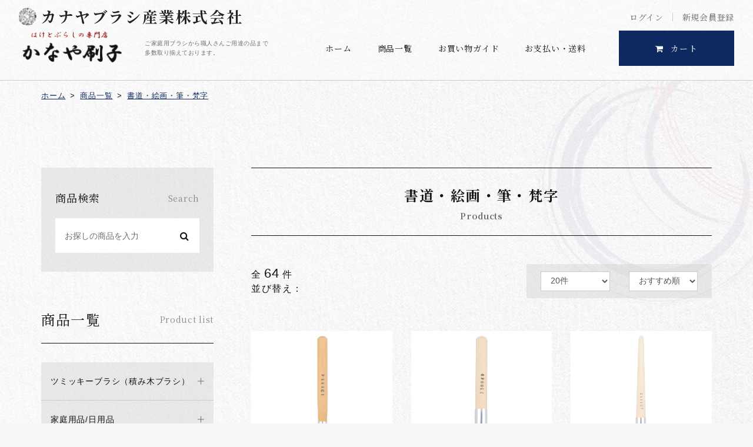

--- FILE ---
content_type: text/html; charset=UTF-8
request_url: https://kanaya-brush.com/products/list?category_id=242
body_size: 17648
content:
<!doctype html>
<html lang="ja">
<head prefix="og: http://ogp.me/ns# fb: http://ogp.me/ns/fb# product: http://ogp.me/ns/product#">
<meta charset="utf-8">
<meta name="viewport" content="width=device-width, initial-scale=1, shrink-to-fit=no">
<meta name="eccube-csrf-token" content="fcp9jKPlVOgD79ZdoOhVhFe0NE65OAf8P6jE6JjWayw">
<title>かなや刷子 公式 | Kanaya Brush / 書道・絵画・筆・梵字</title>
<link rel="icon" href="/html/user_data/assets/img/common/favicon.ico">
<link rel="stylesheet" href="https://maxcdn.bootstrapcdn.com/bootstrap/3.3.7/css/bootstrap.min.css">
<link rel="stylesheet" href="https://use.fontawesome.com/releases/v5.3.1/css/all.css" integrity="sha384-mzrmE5qonljUremFsqc01SB46JvROS7bZs3IO2EmfFsd15uHvIt+Y8vEf7N7fWAU" crossorigin="anonymous">
<link rel="stylesheet" href="//cdn.jsdelivr.net/jquery.slick/1.6.0/slick.css">
<link rel="stylesheet" href="/html/template/default/assets/css/style.css">
<link rel="stylesheet" href="/html/template/default/dist/assets/css/style.css">
<link rel="stylesheet" href="/html/template/default/dist/assets/css/app.css">

<script src="https://code.jquery.com/jquery-3.3.1.min.js" integrity="sha256-FgpCb/KJQlLNfOu91ta32o/NMZxltwRo8QtmkMRdAu8=" crossorigin="anonymous"></script>
<script>
  $(function () {
    $.ajaxSetup({
      'headers': {
        'ECCUBE-CSRF-TOKEN': $('meta[name="eccube-csrf-token"]').attr('content')
      }
    });
  });
</script>
<link rel="stylesheet" href="/html/user_data/assets/css/customize.css">
<!-- Google Tag Manager -->
<script>(function(w,d,s,l,i){w[l]=w[l]||[];w[l].push({'gtm.start':
new Date().getTime(),event:'gtm.js'});var f=d.getElementsByTagName(s)[0],
j=d.createElement(s),dl=l!='dataLayer'?'&l='+l:'';j.async=true;j.src=
'https://www.googletagmanager.com/gtm.js?id='+i+dl;f.parentNode.insertBefore(j,f);
})(window,document,'script','dataLayer','GTM-K3L374Z');</script>
<!-- End Google Tag Manager -->
</head>
<body id="page_product_list" class="product_page">
<!-- Google Tag Manager (noscript) -->
<noscript><iframe src="https://www.googletagmanager.com/ns.html?id=GTM-K3L374Z"
height="0" width="0" style="display:none;visibility:hidden"></iframe></noscript>
<!-- End Google Tag Manager (noscript) -->

  <div class="ec-layoutRole__header">
        <!-- ▼ヘッダー(商品検索・ログインナビ・カート) -->
            
<a class="c-slidebar-button js-slidebar-button" href="#">
  <span class="c-slidebar-button__line"><span></span><span></span><span></span></span><span class="c-slidebar-button__text is-open">MENU</span>
</a>
<div class="c-slidebar-menu js-slidebar-menu is-top-to-bottom" style="min-height: 80vh;overflow: scroll;max-height: 80vh;">
      <div class="c-slidebar-menu__links">
      <ul>
        <li>
          <a href="https://kanaya-brush.com/mypage/login">ログイン</a>
        </li>
        <li>
          <a href="https://kanaya-brush.com/entry">新規会員登録</a>
        </li>
      </ul>
    </div>
    <ul>
    <li>
      <a href="https://kanaya-brush.com/">ホーム</a>
    </li>
    <li>
      <a href="https://kanaya-brush.com/company">会社概要</a>
    </li>
    <li>
      <a href="https://kanaya-brush.com/products">商品一覧</a>
    </li>
    <li>
      <a href="https://kanaya-brush.com/guide">お買い物ガイド</a>
    </li>
    <li>
      <a href="https://kanaya-brush.com/payment">お支払い・送料について</a>
    </li>
    <li>
      <a href="https://kanaya-brush.com/contact">お問い合わせ</a>
    </li>
    <li>
      <a href="https://kanaya-brush.com/help/tradelaw">特定商取引に関する表記</a>
    </li>
    <li>
      <a href="https://kanaya-brush.com/help/privacy">プライバシーポリシー</a>
    </li>
    <li>
      <a href="https://kanaya-brush.com/sitemap">サイトマップ</a>
    </li>
    <li class="u-text-right is-staff">
      <a class="c-button is-sm is-white" href="/staff/">スタッフ専用ページ</a>
    </li>
  </ul>
</div>
<div class="c-slidebar-container js-slidebar-container is-top-to-bottom"></div>
<div class="l-header-minimal">
  <div class="l-header-minimal__inner">
          <ul>
        <li>
          <a href="https://kanaya-brush.com/mypage/login">ログイン</a>
        </li>
        <li>
          <a href="https://kanaya-brush.com/entry">新規会員登録</a>
        </li>
      </ul>
      </div>
  <div class="l-header-minimal__content">
    <div class="l-header-minimal__title">
      <h1 class="l-header-minimal__heading">
        <a href="/">
          <span class="logo-mark"><span><img src="/assets/images/logo-mark-black.png" alt="かなや刷子" /></span><span>カナヤブラシ産業株式会社</span></span>
          <img src="/html/template/default/dist/assets/images/logo.png" alt="かなや刷子" />
        </a>
      </h1>
      <div class="l-header-minimal__text">ご家庭用ブラシから職人さんご用達の品まで<br>多数取り揃えております。</div>
    </div>
    <nav class="l-header-minimal__nav">
      <ul>
        <li>
          <a href="https://kanaya-brush.com/">ホーム</a>
        </li>
        <li>
          <a href="https://kanaya-brush.com/products">商品一覧</a>
        </li>
        <li>
          <a href="https://kanaya-brush.com/guide">お買い物ガイド</a>
        </li>
        <li>
          <a href="https://kanaya-brush.com/payment">お支払い・送料</a>
        </li>
      </ul>
    </nav>
                <a class="l-header-minimal__button c-button is-sm" href="https://kanaya-brush.com/cart">
      <i class="fa fa-shopping-cart" aria-hidden="true"></i>カート
    </a>
    <a class="l-header-minimal__spcart" href="https://kanaya-brush.com/cart">
      <span><i class="fa fa-shopping-cart" aria-hidden="true"></i></span><span class="is-count">0</span>
    </a>
  </div>
</div>
        <!-- ▲ヘッダー(商品検索・ログインナビ・カート) -->

  </div>

  <div class="c-breadcrumb">
    <div class="l-container">
      <div class="c-breadcrumb__inner">
        <span><a href="https://kanaya-brush.com/">ホーム</a></span>
        <span>></span>
        <span><a href="https://kanaya-brush.com/products/list">商品一覧</a></span>
                                    <span>></span>
              <span class="ec-topicpath__item--active"><a
                  href="https://kanaya-brush.com/products/list?category_id=242">書道・絵画・筆・梵字</a>
              </span>
                                      </div>
    </div>
  </div>
<div class="l-container">
                  <div class="l-wrapper">

                  <aside class="l-aside">
            <!-- ▼商品検索 -->
            
<div class="c-aside-search">
  <div class="c-aside-search__title"><span>商品検索</span>
    <small>Search</small>
  </div>
  <div class="c-aside-search__input">
    <form method="get" class="" action="/products/list">
                        <input type="search" name="name" maxlength="50" class="search-name" placeholder="お探しの商品を入力" />
      <button type="submit">
                              </button>
                </form>
  </div>
</div>

        <!-- ▲商品検索 -->
    <!-- ▼カテゴリナビ(PC) -->
            



<div class="c-menu-list">
  <div class="c-menu-list__head"><span>商品一覧</span>
    <small>Product list</small>
  </div>

        <div class="c-menu-list__banners  js-accordion level1">
        <a class="c-menu-list__block" data-accordion-title="accordion-title" href="https://kanaya-brush.com/products/list?category_id=438">
      ツミッキーブラシ（積み木ブラシ）
    </a>
          <ul class="c-menu-list__submenu" data-accordion-content="accordion-text">
                  <li class="level2">
                  <a href="https://kanaya-brush.com/products/list?category_id=457">
    A～E
  </a>
    

          </li>
                  <li class="level2">
                  <a href="https://kanaya-brush.com/products/list?category_id=458">
    F～Ｊ
  </a>
    

          </li>
                  <li class="level2">
                  <a href="https://kanaya-brush.com/products/list?category_id=459">
    Ｋ～O
  </a>
    

          </li>
                  <li class="level2">
                  <a href="https://kanaya-brush.com/products/list?category_id=461">
    P～T
  </a>
    

          </li>
                  <li class="level2">
                  <a href="https://kanaya-brush.com/products/list?category_id=462">
    U～Z
  </a>
    

          </li>
                  <li class="level2">
                  <a href="https://kanaya-brush.com/products/list?category_id=463">
    broom・その他
  </a>
    

          </li>
                  <li class="level2">
                  <a href="https://kanaya-brush.com/products/list?category_id=439">
    あ～か行
  </a>
    

          </li>
                  <li class="level2">
                  <a href="https://kanaya-brush.com/products/list?category_id=440">
    さ～た行
  </a>
    

          </li>
                  <li class="level2">
                  <a href="https://kanaya-brush.com/products/list?category_id=441">
    な～は行
  </a>
    

          </li>
                  <li class="level2">
                  <a href="https://kanaya-brush.com/products/list?category_id=442">
    ま～や行
  </a>
    

          </li>
                  <li class="level2">
                  <a href="https://kanaya-brush.com/products/list?category_id=443">
    ら～わ行＋お絵かき用　無地
  </a>
    

          </li>
              </ul>
      </div>

        <div class="c-menu-list__banners  js-accordion level1">
        <a class="c-menu-list__block" data-accordion-title="accordion-title" href="https://kanaya-brush.com/products/list?category_id=1">
      家庭用品/日用品
    </a>
          <ul class="c-menu-list__submenu" data-accordion-content="accordion-text">
                  <li class="level2">
                  <a href="https://kanaya-brush.com/products/list?category_id=10">
    ボディーケア
  </a>
      <ul class="c-menu-list__subsub">
              <li class="level3">
                          <a href="https://kanaya-brush.com/products/list?category_id=69">
        歯ブラシ <span>(46)</span>
      </a>
              <ul class="c-menu-list__subsub">
                      <li class="level3">
                              <a href="https://kanaya-brush.com/products/list?category_id=350">
        かため <span>(4)</span>
      </a>
            

            </li>
                      <li class="level3">
                              <a href="https://kanaya-brush.com/products/list?category_id=349">
        ふつう <span>(9)</span>
      </a>
            

            </li>
                      <li class="level3">
                              <a href="https://kanaya-brush.com/products/list?category_id=347">
        やわらか <span>(6)</span>
      </a>
            

            </li>
                      <li class="level3">
                              <a href="https://kanaya-brush.com/products/list?category_id=346">
        超やわらか <span>(2)</span>
      </a>
            

            </li>
                      <li class="level3">
                              <a href="https://kanaya-brush.com/products/list?category_id=404">
        超超やわらか <span>(2)</span>
      </a>
            

            </li>
                      <li class="level3">
                

            </li>
                  </ul>
            

        </li>
              <li class="level3">
                          <a href="https://kanaya-brush.com/products/list?category_id=393">
        口腔ケア/歯磨き粉 <span>(5)</span>
      </a>
            

        </li>
              <li class="level3">
                          <a href="https://kanaya-brush.com/products/list?category_id=70">
        ヘアーブラシ <span>(30)</span>
      </a>
            

        </li>
              <li class="level3">
                          <a href="https://kanaya-brush.com/products/list?category_id=409">
        ヘアーブラシ　【手植え】 <span>(5)</span>
      </a>
            

        </li>
              <li class="level3">
                          <a href="https://kanaya-brush.com/products/list?category_id=453">
        スカルプブラシ <span>(2)</span>
      </a>
            

        </li>
              <li class="level3">
                          <a href="https://kanaya-brush.com/products/list?category_id=71">
        爪ブラシ <span>(6)</span>
      </a>
            

        </li>
              <li class="level3">
                          <a href="https://kanaya-brush.com/products/list?category_id=415">
        手洗いブラシ <span>(2)</span>
      </a>
            

        </li>
              <li class="level3">
                          <a href="https://kanaya-brush.com/products/list?category_id=72">
        ボディーブラシ <span>(37)</span>
      </a>
              <ul class="c-menu-list__subsub">
                      <li class="level3">
                

            </li>
                      <li class="level3">
                

            </li>
                      <li class="level3">
                

            </li>
                  </ul>
            

        </li>
              <li class="level3">
                          <a href="https://kanaya-brush.com/products/list?category_id=336">
        ボディータオル（浴用） <span>(8)</span>
      </a>
            

        </li>
              <li class="level3">
                          <a href="https://kanaya-brush.com/products/list?category_id=137">
        ボディータワシ <span>(5)</span>
      </a>
            

        </li>
              <li class="level3">
                          <a href="https://kanaya-brush.com/products/list?category_id=73">
        フェイスブラシ <span>(7)</span>
      </a>
            

        </li>
              <li class="level3">
                          <a href="https://kanaya-brush.com/products/list?category_id=75">
        軽石 <span>(3)</span>
      </a>
            

        </li>
              <li class="level3">
                          <a href="https://kanaya-brush.com/products/list?category_id=77">
        髭ブラシ <span>(1)</span>
      </a>
            

        </li>
              <li class="level3">
                          <a href="https://kanaya-brush.com/products/list?category_id=78">
        襟払いブラシ <span>(1)</span>
      </a>
            

        </li>
              <li class="level3">
                          <a href="https://kanaya-brush.com/products/list?category_id=284">
        健康グッズ <span>(1)</span>
      </a>
            

        </li>
          </ul>
    

          </li>
                  <li class="level2">
                  <a href="https://kanaya-brush.com/products/list?category_id=11">
    ファッション
  </a>
      <ul class="c-menu-list__subsub">
              <li class="level3">
                          <a href="https://kanaya-brush.com/products/list?category_id=79">
        服ブラシ <span>(10)</span>
      </a>
            

        </li>
              <li class="level3">
                          <a href="https://kanaya-brush.com/products/list?category_id=80">
        ハットブラシ(帽子) <span>(1)</span>
      </a>
            

        </li>
              <li class="level3">
                          <a href="https://kanaya-brush.com/products/list?category_id=81">
        その他、お手入れ用 <span>(60)</span>
      </a>
            

        </li>
          </ul>
    

          </li>
                  <li class="level2">
                  <a href="https://kanaya-brush.com/products/list?category_id=12">
    たわし加工品・ストラップ
  </a>
      <ul class="c-menu-list__subsub">
              <li class="level3">
            

        </li>
              <li class="level3">
                          <a href="https://kanaya-brush.com/products/list?category_id=238">
        タワシストラップ <span>(14)</span>
      </a>
            

        </li>
          </ul>
    

          </li>
                  <li class="level2">
                  <a href="https://kanaya-brush.com/products/list?category_id=369">
    爪切り・キッチン用品等／グリーンベル商品等
  </a>
      <ul class="c-menu-list__subsub">
              <li class="level3">
                          <a href="https://kanaya-brush.com/products/list?category_id=370">
        爪切り <span>(4)</span>
      </a>
            

        </li>
              <li class="level3">
                          <a href="https://kanaya-brush.com/products/list?category_id=375">
        ネイル・やすり <span>(3)</span>
      </a>
            

        </li>
              <li class="level3">
                          <a href="https://kanaya-brush.com/products/list?category_id=377">
        小はさみ <span>(3)</span>
      </a>
            

        </li>
              <li class="level3">
                          <a href="https://kanaya-brush.com/products/list?category_id=376">
        化粧小物 <span>(3)</span>
      </a>
            

        </li>
              <li class="level3">
                          <a href="https://kanaya-brush.com/products/list?category_id=371">
        耳かき <span>(6)</span>
      </a>
            

        </li>
              <li class="level3">
                          <a href="https://kanaya-brush.com/products/list?category_id=374">
        赤ちゃん用 <span>(3)</span>
      </a>
            

        </li>
              <li class="level3">
                          <a href="https://kanaya-brush.com/products/list?category_id=372">
        キッチン用品 <span>(3)</span>
      </a>
            

        </li>
              <li class="level3">
            

        </li>
          </ul>
    

          </li>
              </ul>
      </div>

        <div class="c-menu-list__banners  js-accordion level1">
        <a class="c-menu-list__block" data-accordion-title="accordion-title" href="https://kanaya-brush.com/products/list?category_id=382">
      ペット用
    </a>
          <ul class="c-menu-list__submenu" data-accordion-content="accordion-text">
                  <li class="level2">
                  <a href="https://kanaya-brush.com/products/list?category_id=383">
    ブラシ
  </a>
    

          </li>
                  <li class="level2">
                  <a href="https://kanaya-brush.com/products/list?category_id=394">
    ペット用品
  </a>
    

          </li>
              </ul>
      </div>

        <div class="c-menu-list__banners  js-accordion level1">
        <a class="c-menu-list__block" data-accordion-title="accordion-title" href="https://kanaya-brush.com/products/list?category_id=186">
      化粧ブラシ
    </a>
          <ul class="c-menu-list__submenu" data-accordion-content="accordion-text">
                  <li class="level2">
                  <a href="https://kanaya-brush.com/products/list?category_id=192">
    メイクブラシ
  </a>
      <ul class="c-menu-list__subsub">
              <li class="level3">
                          <a href="https://kanaya-brush.com/products/list?category_id=354">
        パウダー <span>(4)</span>
      </a>
            

        </li>
              <li class="level3">
                          <a href="https://kanaya-brush.com/products/list?category_id=357">
        ファンデーション <span>(4)</span>
      </a>
            

        </li>
              <li class="level3">
                          <a href="https://kanaya-brush.com/products/list?category_id=195">
        チーク <span>(7)</span>
      </a>
            

        </li>
              <li class="level3">
                          <a href="https://kanaya-brush.com/products/list?category_id=355">
        アイメイク <span>(7)</span>
      </a>
            

        </li>
              <li class="level3">
                          <a href="https://kanaya-brush.com/products/list?category_id=359">
        アイブロー・コ－ム <span>(3)</span>
      </a>
            

        </li>
              <li class="level3">
                          <a href="https://kanaya-brush.com/products/list?category_id=194">
        リップ <span>(13)</span>
      </a>
            

        </li>
              <li class="level3">
                          <a href="https://kanaya-brush.com/products/list?category_id=358">
        洗顔用 <span>(6)</span>
      </a>
            

        </li>
              <li class="level3">
                          <a href="https://kanaya-brush.com/products/list?category_id=356">
        携帯用ブラシ <span>(18)</span>
      </a>
            

        </li>
              <li class="level3">
            

        </li>
              <li class="level3">
            

        </li>
          </ul>
    

          </li>
                  <li class="level2">
                  <a href="https://kanaya-brush.com/products/list?category_id=191">
    板刷毛・舞台用
  </a>
    

          </li>
              </ul>
      </div>

        <div class="c-menu-list__banners  js-accordion level1">
        <a class="c-menu-list__block" data-accordion-title="accordion-title" href="https://kanaya-brush.com/products/list?category_id=323">
      キッチン・食品・食品プロ用
    </a>
          <ul class="c-menu-list__submenu" data-accordion-content="accordion-text">
                  <li class="level2">
                  <a href="https://kanaya-brush.com/products/list?category_id=467">
    トリーム
  </a>
    

          </li>
                  <li class="level2">
                  <a href="https://kanaya-brush.com/products/list?category_id=416">
    ブラシ
  </a>
    

          </li>
                  <li class="level2">
                  <a href="https://kanaya-brush.com/products/list?category_id=327">
    タワシ・ササラ
  </a>
    

          </li>
                  <li class="level2">
                  <a href="https://kanaya-brush.com/products/list?category_id=324">
    料理用
  </a>
      <ul class="c-menu-list__subsub">
              <li class="level3">
                          <a href="https://kanaya-brush.com/products/list?category_id=340">
        青い空　ナイロン製 <span>(4)</span>
      </a>
            

        </li>
              <li class="level3">
                          <a href="https://kanaya-brush.com/products/list?category_id=334">
        竹短柄　山羊毛　白 <span>(9)</span>
      </a>
            

        </li>
              <li class="level3">
                          <a href="https://kanaya-brush.com/products/list?category_id=335">
        雪の舞　ナイロン製 <span>(6)</span>
      </a>
            

        </li>
              <li class="level3">
                          <a href="https://kanaya-brush.com/products/list?category_id=330">
        短柄　木柄　山羊毛　白 <span>(6)</span>
      </a>
            

        </li>
              <li class="level3">
                          <a href="https://kanaya-brush.com/products/list?category_id=333">
        毛長　標準タイプ　山羊毛　白 <span>(6)</span>
      </a>
            

        </li>
              <li class="level3">
                          <a href="https://kanaya-brush.com/products/list?category_id=341">
        茶毛長　振り毛 <span>(6)</span>
      </a>
            

        </li>
              <li class="level3">
                          <a href="https://kanaya-brush.com/products/list?category_id=332">
        タレ用　短柄　木柄　馬毛 <span>(6)</span>
      </a>
            

        </li>
              <li class="level3">
                          <a href="https://kanaya-brush.com/products/list?category_id=361">
        タレ用　一般 <span>(5)</span>
      </a>
            

        </li>
              <li class="level3">
                          <a href="https://kanaya-brush.com/products/list?category_id=364">
        タレ用　高級タレ刷毛　竹柄 <span>(3)</span>
      </a>
            

        </li>
              <li class="level3">
                          <a href="https://kanaya-brush.com/products/list?category_id=406">
        タレ用　漆加工品 <span>(26)</span>
      </a>
              <ul class="c-menu-list__subsub">
                      <li class="level3">
                              <a href="https://kanaya-brush.com/products/list?category_id=407">
        短柄 <span>(3)</span>
      </a>
            

            </li>
                      <li class="level3">
                              <a href="https://kanaya-brush.com/products/list?category_id=408">
        竹柄細 <span>(10)</span>
      </a>
            

            </li>
                      <li class="level3">
                

            </li>
                  </ul>
            

        </li>
              <li class="level3">
            

        </li>
              <li class="level3">
                          <a href="https://kanaya-brush.com/products/list?category_id=365">
        せんべい刷毛 <span>(1)</span>
      </a>
            

        </li>
              <li class="level3">
                          <a href="https://kanaya-brush.com/products/list?category_id=331">
        薬味刷毛 <span>(1)</span>
      </a>
            

        </li>
          </ul>
    

          </li>
                  <li class="level2">
                  <a href="https://kanaya-brush.com/products/list?category_id=326">
    コップ,ビン洗い・隙間洗い・あく取りブラシ
  </a>
    

          </li>
                  <li class="level2">
                  <a href="https://kanaya-brush.com/products/list?category_id=418">
    注ぎ口用
  </a>
    

          </li>
                  <li class="level2">
                  <a href="https://kanaya-brush.com/products/list?category_id=417">
    ストロー洗い
  </a>
    

          </li>
                  <li class="level2">
                  <a href="https://kanaya-brush.com/products/list?category_id=381">
    油棒
  </a>
    

          </li>
                  <li class="level2">
                  <a href="https://kanaya-brush.com/products/list?category_id=328">
    蕎麦刷毛
  </a>
    

          </li>
                  <li class="level2">
                  <a href="https://kanaya-brush.com/products/list?category_id=325">
    たい焼き・大判焼き用
  </a>
    

          </li>
                  <li class="level2">
                  <a href="https://kanaya-brush.com/products/list?category_id=395">
    金物
  </a>
    

          </li>
                  <li class="level2">
                  <a href="https://kanaya-brush.com/products/list?category_id=400">
    調理器具洗い用・その他
  </a>
    

          </li>
              </ul>
      </div>

        <div class="c-menu-list__banners  js-accordion level1">
        <a class="c-menu-list__block" data-accordion-title="accordion-title" href="https://kanaya-brush.com/products/list?category_id=4">
      クリーニング・毛玉取り
    </a>
          <ul class="c-menu-list__submenu" data-accordion-content="accordion-text">
                  <li class="level2">
                  <a href="https://kanaya-brush.com/products/list?category_id=33">
    染抜き(スパッチング)
  </a>
    

          </li>
                  <li class="level2">
                  <a href="https://kanaya-brush.com/products/list?category_id=283">
    染抜き(糸巻き)
  </a>
    

          </li>
                  <li class="level2">
                  <a href="https://kanaya-brush.com/products/list?category_id=281">
    染抜き(泥跳ねブラシ)
  </a>
    

          </li>
                  <li class="level2">
                  <a href="https://kanaya-brush.com/products/list?category_id=34">
    毛玉取り
  </a>
    

          </li>
                  <li class="level2">
                  <a href="https://kanaya-brush.com/products/list?category_id=280">
    足袋洗いブラシ
  </a>
    

          </li>
                  <li class="level2">
                  <a href="https://kanaya-brush.com/products/list?category_id=414">
    洗濯【手洗い型】
  </a>
    

          </li>
              </ul>
      </div>

        <div class="c-menu-list__banners  js-accordion level1">
        <a class="c-menu-list__block" data-accordion-title="accordion-title" href="https://kanaya-brush.com/products/list?category_id=288">
      清掃用品・パイプ掃除・浴槽等
    </a>
          <ul class="c-menu-list__submenu" data-accordion-content="accordion-text">
                  <li class="level2">
                  <a href="https://kanaya-brush.com/products/list?category_id=456">
    ソファーブラシ
  </a>
    

          </li>
                  <li class="level2">
                  <a href="https://kanaya-brush.com/products/list?category_id=452">
    ポケ・チリ払いブラシ
  </a>
    

          </li>
                  <li class="level2">
                  <a href="https://kanaya-brush.com/products/list?category_id=432">
    ツミッキーブラシ
  </a>
      <ul class="c-menu-list__subsub">
              <li class="level3">
                          <a href="https://kanaya-brush.com/products/list?category_id=433">
        あ～か行 <span>(10)</span>
      </a>
            

        </li>
              <li class="level3">
                          <a href="https://kanaya-brush.com/products/list?category_id=434">
        さ～た行 <span>(11)</span>
      </a>
            

        </li>
              <li class="level3">
                          <a href="https://kanaya-brush.com/products/list?category_id=435">
        な～は行 <span>(10)</span>
      </a>
            

        </li>
              <li class="level3">
                          <a href="https://kanaya-brush.com/products/list?category_id=436">
        ま～や行 <span>(9)</span>
      </a>
            

        </li>
              <li class="level3">
                          <a href="https://kanaya-brush.com/products/list?category_id=437">
        ら～わ行+無地/お絵かき用 <span>(15)</span>
      </a>
            

        </li>
          </ul>
    

          </li>
                  <li class="level2">
                  <a href="https://kanaya-brush.com/products/list?category_id=292">
    箒
  </a>
    

          </li>
                  <li class="level2">
                  <a href="https://kanaya-brush.com/products/list?category_id=392">
    毛ハタキ
  </a>
    

          </li>
                  <li class="level2">
                  <a href="https://kanaya-brush.com/products/list?category_id=291">
    文字ブラシ/レール/溝　等
  </a>
    

          </li>
                  <li class="level2">
                  <a href="https://kanaya-brush.com/products/list?category_id=289">
    キーボード/テーブル払い 
  </a>
    

          </li>
                  <li class="level2">
                  <a href="https://kanaya-brush.com/products/list?category_id=470">
    レコードブラシ
  </a>
    

          </li>
                  <li class="level2">
                  <a href="https://kanaya-brush.com/products/list?category_id=378">
    パイプ・配管
  </a>
    

          </li>
                  <li class="level2">
                  <a href="https://kanaya-brush.com/products/list?category_id=425">
    浴槽
  </a>
    

          </li>
              </ul>
      </div>

        <div class="c-menu-list__banners  js-accordion level1">
        <a class="c-menu-list__block" data-accordion-title="accordion-title" href="https://kanaya-brush.com/products/list?category_id=258">
      靴ブラシ(靴・鞄・革製品の磨き)
    </a>
          <ul class="c-menu-list__submenu" data-accordion-content="accordion-text">
                  <li class="level2">
                  <a href="https://kanaya-brush.com/products/list?category_id=455">
    スニーカーブラシ
  </a>
    

          </li>
                  <li class="level2">
                  <a href="https://kanaya-brush.com/products/list?category_id=262">
    靴ブラシ(革製品用) 　国産
  </a>
    

          </li>
                  <li class="level2">
                  <a href="https://kanaya-brush.com/products/list?category_id=338">
    靴ブラシ　手植え　国産
  </a>
    

          </li>
                  <li class="level2">
                  <a href="https://kanaya-brush.com/products/list?category_id=312">
    靴ブラシ(革製品用)　外国産
  </a>
    

          </li>
                  <li class="level2">
                  <a href="https://kanaya-brush.com/products/list?category_id=405">
    レザースティックブラシ
  </a>
    

          </li>
                  <li class="level2">
                  <a href="https://kanaya-brush.com/products/list?category_id=419">
    HP限定商品
  </a>
    

          </li>
                  <li class="level2">
              

          </li>
              </ul>
      </div>

        <div class="c-menu-list__banners  js-accordion level1">
        <a class="c-menu-list__block" data-accordion-title="accordion-title" href="https://kanaya-brush.com/products/list?category_id=302">
      皮革用　刷毛・ブラシ
    </a>
          <ul class="c-menu-list__submenu" data-accordion-content="accordion-text">
                  <li class="level2">
                  <a href="https://kanaya-brush.com/products/list?category_id=311">
    靴クリーム塗布用刷毛
  </a>
    

          </li>
                  <li class="level2">
                  <a href="https://kanaya-brush.com/products/list?category_id=303">
    コバ刷毛
  </a>
    

          </li>
                  <li class="level2">
                  <a href="https://kanaya-brush.com/products/list?category_id=423">
    その他
  </a>
    

          </li>
              </ul>
      </div>

        <div class="c-menu-list__banners  js-accordion level1">
        <a class="c-menu-list__block" data-accordion-title="accordion-title" href="https://kanaya-brush.com/products/list?category_id=248">
      皮革用　回転ブラシ
    </a>
          <ul class="c-menu-list__submenu" data-accordion-content="accordion-text">
                  <li class="level2">
                  <a href="https://kanaya-brush.com/products/list?category_id=249">
    毛ブラシ
  </a>
    

          </li>
                  <li class="level2">
                  <a href="https://kanaya-brush.com/products/list?category_id=250">
    布ブラシ
  </a>
    

          </li>
                  <li class="level2">
                  <a href="https://kanaya-brush.com/products/list?category_id=447">
    ナイロンブラシ
  </a>
    

          </li>
                  <li class="level2">
                  <a href="https://kanaya-brush.com/products/list?category_id=252">
    革・木・フェルトブラシ
  </a>
    

          </li>
                  <li class="level2">
                  <a href="https://kanaya-brush.com/products/list?category_id=253">
    ワイヤーブラシ
  </a>
    

          </li>
                  <li class="level2">
                  <a href="https://kanaya-brush.com/products/list?category_id=251">
    糸ブラシ
  </a>
    

          </li>
                  <li class="level2">
                  <a href="https://kanaya-brush.com/products/list?category_id=254">
    アウトレット品
  </a>
    

          </li>
                  <li class="level2">
                  <a href="https://kanaya-brush.com/products/list?category_id=320">
    内径変更　ブッシュ
  </a>
    

          </li>
              </ul>
      </div>

        <div class="c-menu-list__banners  js-accordion level1">
        <a class="c-menu-list__block" data-accordion-title="accordion-title" href="https://kanaya-brush.com/products/list?category_id=300">
      竹ブラシ・竹ヨージ
    </a>
          <ul class="c-menu-list__submenu" data-accordion-content="accordion-text">
                  <li class="level2">
                  <a href="https://kanaya-brush.com/products/list?category_id=305">
    竹ヨージ
  </a>
    

          </li>
                  <li class="level2">
                  <a href="https://kanaya-brush.com/products/list?category_id=304">
    竹ブラシ(手植え)
  </a>
    

          </li>
              </ul>
      </div>

        <div class="c-menu-list__banners  js-accordion level1">
        <a class="c-menu-list__block" data-accordion-title="accordion-title" href="https://kanaya-brush.com/products/list?category_id=299">
      金巻・平刷毛
    </a>
          <ul class="c-menu-list__submenu" data-accordion-content="accordion-text">
                  <li class="level2">
                  <a href="https://kanaya-brush.com/products/list?category_id=306">
    本毛(馬毛　硬め)
  </a>
    

          </li>
                  <li class="level2">
                  <a href="https://kanaya-brush.com/products/list?category_id=308">
    豚毛(豚毛　硬め　しなやか)
  </a>
    

          </li>
                  <li class="level2">
                  <a href="https://kanaya-brush.com/products/list?category_id=307">
    上製(馬胴毛　ソフト)
  </a>
    

          </li>
                  <li class="level2">
                  <a href="https://kanaya-brush.com/products/list?category_id=310">
    特製(馬胴毛　ソフト　厚口)
  </a>
    

          </li>
                  <li class="level2">
                  <a href="https://kanaya-brush.com/products/list?category_id=309">
    長柄
  </a>
    

          </li>
              </ul>
      </div>

        <div class="c-menu-list__banners  js-accordion level1">
        <a class="c-menu-list__block" data-accordion-title="accordion-title" href="https://kanaya-brush.com/products/list?category_id=296">
      小判型・角型ブラシ
    </a>
          <ul class="c-menu-list__submenu" data-accordion-content="accordion-text">
                  <li class="level2">
                  <a href="https://kanaya-brush.com/products/list?category_id=298">
    化学繊維仕様
  </a>
    

          </li>
                  <li class="level2">
                  <a href="https://kanaya-brush.com/products/list?category_id=353">
    獣毛（馬・豚・山羊　など）
  </a>
    

          </li>
                  <li class="level2">
                  <a href="https://kanaya-brush.com/products/list?category_id=297">
    植物繊維仕様
  </a>
    

          </li>
              </ul>
      </div>

        <div class="c-menu-list__banners  js-accordion level1">
        <a class="c-menu-list__block" data-accordion-title="accordion-title" href="https://kanaya-brush.com/products/list?category_id=242">
      書道・絵画・筆・梵字
    </a>
          <ul class="c-menu-list__submenu" data-accordion-content="accordion-text">
                  <li class="level2">
                  <a href="https://kanaya-brush.com/products/list?category_id=243">
    筆
  </a>
    

          </li>
                  <li class="level2">
                  <a href="https://kanaya-brush.com/products/list?category_id=401">
    トールペイント
  </a>
    

          </li>
                  <li class="level2">
                  <a href="https://kanaya-brush.com/products/list?category_id=344">
    すずり洗い
  </a>
    

          </li>
              </ul>
      </div>

        <div class="c-menu-list__banners  js-accordion level1">
        <a class="c-menu-list__block" data-accordion-title="accordion-title" href="https://kanaya-brush.com/products/list?category_id=3">
      染色・経師・製本・版画
    </a>
          <ul class="c-menu-list__submenu" data-accordion-content="accordion-text">
                  <li class="level2">
                  <a href="https://kanaya-brush.com/products/list?category_id=23">
    スリ込み刷毛
  </a>
      <ul class="c-menu-list__subsub">
              <li class="level3">
                          <a href="https://kanaya-brush.com/products/list?category_id=229">
        赤毛(柔らか) <span>(14)</span>
      </a>
            

        </li>
              <li class="level3">
                          <a href="https://kanaya-brush.com/products/list?category_id=321">
        赤毛(柔らか)　カシュー補強版 <span>(8)</span>
      </a>
            

        </li>
              <li class="level3">
                          <a href="https://kanaya-brush.com/products/list?category_id=230">
        夏毛(腰あり) <span>(11)</span>
      </a>
            

        </li>
          </ul>
    

          </li>
                  <li class="level2">
                  <a href="https://kanaya-brush.com/products/list?category_id=402">
    サシ刷毛
  </a>
    

          </li>
                  <li class="level2">
                  <a href="https://kanaya-brush.com/products/list?category_id=398">
    ステンシル
  </a>
    

          </li>
                  <li class="level2">
                  <a href="https://kanaya-brush.com/products/list?category_id=25">
    切継刷毛
  </a>
    

          </li>
                  <li class="level2">
                  <a href="https://kanaya-brush.com/products/list?category_id=445">
    糊刷毛　黒豚毛金巻
  </a>
    

          </li>
                  <li class="level2">
                  <a href="https://kanaya-brush.com/products/list?category_id=446">
    糊刷毛　黒毛
  </a>
    

          </li>
                  <li class="level2">
                  <a href="https://kanaya-brush.com/products/list?category_id=444">
    糊刷毛　白毛（水はけ）
  </a>
    

          </li>
                  <li class="level2">
                  <a href="https://kanaya-brush.com/products/list?category_id=318">
    ナゼ刷毛
  </a>
    

          </li>
                  <li class="level2">
                  <a href="https://kanaya-brush.com/products/list?category_id=30">
    木版ブラシ・刷毛
  </a>
    

          </li>
              </ul>
      </div>

        <div class="c-menu-list__banners  js-accordion level1">
        <a class="c-menu-list__block" data-accordion-title="accordion-title" href="https://kanaya-brush.com/products/list?category_id=403">
      趣味・工芸
    </a>
      </div>

        <div class="c-menu-list__banners  js-accordion level1">
        <a class="c-menu-list__block" data-accordion-title="accordion-title" href="https://kanaya-brush.com/products/list?category_id=426">
      除電機能付きブラシ
    </a>
          <ul class="c-menu-list__submenu" data-accordion-content="accordion-text">
                  <li class="level2">
                  <a href="https://kanaya-brush.com/products/list?category_id=427">
    柄付き
  </a>
    

          </li>
              </ul>
      </div>

        <div class="c-menu-list__banners  js-accordion level1">
        <a class="c-menu-list__block" data-accordion-title="accordion-title" href="https://kanaya-brush.com/products/list?category_id=146">
      楽器・スポーツ・千社札用
    </a>
          <ul class="c-menu-list__submenu" data-accordion-content="accordion-text">
                  <li class="level2">
                  <a href="https://kanaya-brush.com/products/list?category_id=147">
    楽器
  </a>
    

          </li>
                  <li class="level2">
                  <a href="https://kanaya-brush.com/products/list?category_id=352">
    スポーツ
  </a>
    

          </li>
                  <li class="level2">
                  <a href="https://kanaya-brush.com/products/list?category_id=184">
    千社札(夫婦刷毛)
  </a>
    

          </li>
              </ul>
      </div>

        <div class="c-menu-list__banners  js-accordion level1">
        <a class="c-menu-list__block" data-accordion-title="accordion-title" href="https://kanaya-brush.com/products/list?category_id=5">
      金属ブラシ
    </a>
          <ul class="c-menu-list__submenu" data-accordion-content="accordion-text">
                  <li class="level2">
                  <a href="https://kanaya-brush.com/products/list?category_id=41">
    鉄製
  </a>
    

          </li>
                  <li class="level2">
                  <a href="https://kanaya-brush.com/products/list?category_id=295">
    真鍮製
  </a>
    

          </li>
                  <li class="level2">
                  <a href="https://kanaya-brush.com/products/list?category_id=37">
    ステンレス製
  </a>
    

          </li>
                  <li class="level2">
                  <a href="https://kanaya-brush.com/products/list?category_id=294">
    チャンネルブラシ
  </a>
    

          </li>
                  <li class="level2">
                  <a href="https://kanaya-brush.com/products/list?category_id=35">
    静電気除電ブラシ
  </a>
    

          </li>
                  <li class="level2">
                  <a href="https://kanaya-brush.com/products/list?category_id=421">
    化繊　ナイロン・PP　等
  </a>
    

          </li>
                  <li class="level2">
                  <a href="https://kanaya-brush.com/products/list?category_id=42">
    その他・特殊
  </a>
    

          </li>
              </ul>
      </div>

        <div class="c-menu-list__banners  js-accordion level1">
        <a class="c-menu-list__block" data-accordion-title="accordion-title" href="https://kanaya-brush.com/products/list?category_id=6">
      建築・塗装関連
    </a>
          <ul class="c-menu-list__submenu" data-accordion-content="accordion-text">
                  <li class="level2">
                  <a href="https://kanaya-brush.com/products/list?category_id=422">
    ワイヤーブラシ
  </a>
    

          </li>
                  <li class="level2">
                  <a href="https://kanaya-brush.com/products/list?category_id=241">
    ラスター
  </a>
    

          </li>
                  <li class="level2">
                  <a href="https://kanaya-brush.com/products/list?category_id=239">
    左官刷毛
  </a>
    

          </li>
                  <li class="level2">
                  <a href="https://kanaya-brush.com/products/list?category_id=43">
    塗装ハケ
  </a>
    

          </li>
                  <li class="level2">
                  <a href="https://kanaya-brush.com/products/list?category_id=47">
    養生テープ
  </a>
    

          </li>
                  <li class="level2">
                  <a href="https://kanaya-brush.com/products/list?category_id=48">
    マスキングテープ
  </a>
      <ul class="c-menu-list__subsub">
              <li class="level3">
            

        </li>
              <li class="level3">
            

        </li>
              <li class="level3">
            

        </li>
          </ul>
    

          </li>
                  <li class="level2">
                  <a href="https://kanaya-brush.com/products/list?category_id=49">
    うずくり
  </a>
    

          </li>
              </ul>
      </div>

        <div class="c-menu-list__banners  js-accordion level1">
        <a class="c-menu-list__block" data-accordion-title="accordion-title" href="https://kanaya-brush.com/products/list?category_id=218">
      砥石 φ125
    </a>
          <ul class="c-menu-list__submenu" data-accordion-content="accordion-text">
                  <li class="level2">
                  <a href="https://kanaya-brush.com/products/list?category_id=450">
    WA　赤
  </a>
    

          </li>
                  <li class="level2">
                  <a href="https://kanaya-brush.com/products/list?category_id=451">
    A　黒
  </a>
    

          </li>
              </ul>
      </div>

        <div class="c-menu-list__banners  js-accordion level1">
        <a class="c-menu-list__block" data-accordion-title="accordion-title" href="https://kanaya-brush.com/products/list?category_id=7">
      砥石 φ150
    </a>
          <ul class="c-menu-list__submenu" data-accordion-content="accordion-text">
                  <li class="level2">
                  <a href="https://kanaya-brush.com/products/list?category_id=448">
    WA　赤
  </a>
    

          </li>
                  <li class="level2">
                  <a href="https://kanaya-brush.com/products/list?category_id=449">
    A　黒
  </a>
    

          </li>
                  <li class="level2">
                  <a href="https://kanaya-brush.com/products/list?category_id=50">
    PVA
  </a>
    

          </li>
              </ul>
      </div>

        <div class="c-menu-list__banners  js-accordion level1">
        <a class="c-menu-list__block" data-accordion-title="accordion-title" href="https://kanaya-brush.com/products/list?category_id=231">
      砥石　その他
    </a>
          <ul class="c-menu-list__submenu" data-accordion-content="accordion-text">
                  <li class="level2">
                  <a href="https://kanaya-brush.com/products/list?category_id=247">
    刃物用砥石
  </a>
    

          </li>
                  <li class="level2">
                  <a href="https://kanaya-brush.com/products/list?category_id=255">
    小物砥石・オイルストーン等
  </a>
    

          </li>
                  <li class="level2">
                  <a href="https://kanaya-brush.com/products/list?category_id=232">
    コバ砥石
  </a>
      <ul class="c-menu-list__subsub">
              <li class="level3">
            

        </li>
              <li class="level3">
            

        </li>
              <li class="level3">
            

        </li>
              <li class="level3">
            

        </li>
              <li class="level3">
            

        </li>
          </ul>
    

          </li>
                  <li class="level2">
                  <a href="https://kanaya-brush.com/products/list?category_id=246">
    砥石サポート用品
  </a>
    

          </li>
              </ul>
      </div>

        <div class="c-menu-list__banners  js-accordion level1">
        <a class="c-menu-list__block" data-accordion-title="accordion-title" href="https://kanaya-brush.com/products/list?category_id=178">
      研磨布等・不織布・特殊
    </a>
          <ul class="c-menu-list__submenu" data-accordion-content="accordion-text">
                  <li class="level2">
                  <a href="https://kanaya-brush.com/products/list?category_id=180">
    不織布ジスク
  </a>
    

          </li>
                  <li class="level2">
                  <a href="https://kanaya-brush.com/products/list?category_id=179">
    菊型・エアーペーパー等
  </a>
    

          </li>
                  <li class="level2">
                  <a href="https://kanaya-brush.com/products/list?category_id=313">
    三角ペーパー
  </a>
    

          </li>
              </ul>
      </div>

        <div class="c-menu-list__banners  js-accordion level1">
        <a class="c-menu-list__block" data-accordion-title="accordion-title" href="https://kanaya-brush.com/products/list?category_id=314">
      木車・木車金具
    </a>
          <ul class="c-menu-list__submenu" data-accordion-content="accordion-text">
                  <li class="level2">
                  <a href="https://kanaya-brush.com/products/list?category_id=315">
    木車
  </a>
    

          </li>
                  <li class="level2">
                  <a href="https://kanaya-brush.com/products/list?category_id=316">
    木車金具
  </a>
    

          </li>
                  <li class="level2">
                  <a href="https://kanaya-brush.com/products/list?category_id=317">
    内径変更ブッシュ
  </a>
    

          </li>
              </ul>
      </div>

        <div class="c-menu-list__banners  js-accordion level1">
        <a class="c-menu-list__block" data-accordion-title="accordion-title" href="https://kanaya-brush.com/products/list?category_id=149">
      ロールペーパー(布ヤスリ)
    </a>
          <ul class="c-menu-list__submenu" data-accordion-content="accordion-text">
                  <li class="level2">
                  <a href="https://kanaya-brush.com/products/list?category_id=150">
    三共理化学　SWXR
  </a>
      <ul class="c-menu-list__subsub">
              <li class="level3">
                          <a href="https://kanaya-brush.com/products/list?category_id=151">
        40mm巾 <span>(6)</span>
      </a>
            

        </li>
              <li class="level3">
                          <a href="https://kanaya-brush.com/products/list?category_id=153">
        50mm巾 <span>(8)</span>
      </a>
            

        </li>
              <li class="level3">
            

        </li>
          </ul>
    

          </li>
                  <li class="level2">
                  <a href="https://kanaya-brush.com/products/list?category_id=155">
    三共理化学　FWXR
  </a>
      <ul class="c-menu-list__subsub">
              <li class="level3">
            

        </li>
          </ul>
    

          </li>
                  <li class="level2">
                  <a href="https://kanaya-brush.com/products/list?category_id=157">
    三共理化学　FWJR
  </a>
      <ul class="c-menu-list__subsub">
              <li class="level3">
            

        </li>
              <li class="level3">
            

        </li>
          </ul>
    

          </li>
                  <li class="level2">
                  <a href="https://kanaya-brush.com/products/list?category_id=160">
    理研　カーボサンド C31
  </a>
      <ul class="c-menu-list__subsub">
              <li class="level3">
            

        </li>
              <li class="level3">
            

        </li>
          </ul>
    

          </li>
                  <li class="level2">
                  <a href="https://kanaya-brush.com/products/list?category_id=163">
    理研　リコーズ　　Z767
  </a>
      <ul class="c-menu-list__subsub">
              <li class="level3">
            

        </li>
              <li class="level3">
            

        </li>
          </ul>
    

          </li>
                  <li class="level2">
                  <a href="https://kanaya-brush.com/products/list?category_id=165">
    ノリタケ　X871KN
  </a>
      <ul class="c-menu-list__subsub">
              <li class="level3">
            

        </li>
          </ul>
    

          </li>
              </ul>
      </div>

        <div class="c-menu-list__banners  js-accordion level1">
        <a class="c-menu-list__block" data-accordion-title="accordion-title" href="https://kanaya-brush.com/products/list?category_id=148">
      エンドレスベルト(布ヤスリ)
    </a>
          <ul class="c-menu-list__submenu" data-accordion-content="accordion-text">
                  <li class="level2">
                  <a href="https://kanaya-brush.com/products/list?category_id=466">
    限定品
  </a>
    

          </li>
                  <li class="level2">
                  <a href="https://kanaya-brush.com/products/list?category_id=465">
    三共　DAXB
  </a>
    

          </li>
                  <li class="level2">
                  <a href="https://kanaya-brush.com/products/list?category_id=170">
    三共　SWXB
  </a>
      <ul class="c-menu-list__subsub">
              <li class="level3">
            

        </li>
          </ul>
    

          </li>
                  <li class="level2">
                  <a href="https://kanaya-brush.com/products/list?category_id=172">
    理研　Z7
  </a>
      <ul class="c-menu-list__subsub">
              <li class="level3">
            

        </li>
              <li class="level3">
            

        </li>
              <li class="level3">
            

        </li>
          </ul>
    

          </li>
                  <li class="level2">
                  <a href="https://kanaya-brush.com/products/list?category_id=469">
    50㎜x282㎜
  </a>
    

          </li>
              </ul>
      </div>

        <div class="c-menu-list__banners  js-accordion level1">
        <a class="c-menu-list__block" data-accordion-title="accordion-title" href="https://kanaya-brush.com/products/list?category_id=8">
      研磨機材・部品
    </a>
          <ul class="c-menu-list__submenu" data-accordion-content="accordion-text">
                  <li class="level2">
                  <a href="https://kanaya-brush.com/products/list?category_id=57">
    バフ機
  </a>
    

          </li>
                  <li class="level2">
                  <a href="https://kanaya-brush.com/products/list?category_id=60">
    ナット
  </a>
    

          </li>
                  <li class="level2">
                  <a href="https://kanaya-brush.com/products/list?category_id=61">
    フランジ
  </a>
    

          </li>
              </ul>
      </div>

        <div class="c-menu-list__banners  js-accordion level1">
        <a class="c-menu-list__block" data-accordion-title="accordion-title" href="https://kanaya-brush.com/products/list?category_id=200">
      衛生・保護用品
    </a>
          <ul class="c-menu-list__submenu" data-accordion-content="accordion-text">
                  <li class="level2">
                  <a href="https://kanaya-brush.com/products/list?category_id=202">
    マスク
  </a>
    

          </li>
                  <li class="level2">
                  <a href="https://kanaya-brush.com/products/list?category_id=201">
    手袋
  </a>
    

          </li>
              </ul>
      </div>

        <div class="c-menu-list__banners  js-accordion level1">
        <a class="c-menu-list__block" data-accordion-title="accordion-title" href="https://kanaya-brush.com/products/list?category_id=9">
      包装資材
    </a>
          <ul class="c-menu-list__submenu" data-accordion-content="accordion-text">
                  <li class="level2">
                  <a href="https://kanaya-brush.com/products/list?category_id=62">
    ポリ袋　規格袋
  </a>
    

          </li>
                  <li class="level2">
                  <a href="https://kanaya-brush.com/products/list?category_id=190">
    ポリ袋　その他
  </a>
    

          </li>
                  <li class="level2">
                  <a href="https://kanaya-brush.com/products/list?category_id=198">
    チャック付ポリ袋
  </a>
    

          </li>
                  <li class="level2">
                  <a href="https://kanaya-brush.com/products/list?category_id=197">
    レジ袋
  </a>
    

          </li>
                  <li class="level2">
                  <a href="https://kanaya-brush.com/products/list?category_id=203">
    輪ゴム
  </a>
    

          </li>
                  <li class="level2">
                  <a href="https://kanaya-brush.com/products/list?category_id=63">
    クラフトテープ
  </a>
    

          </li>
                  <li class="level2">
                  <a href="https://kanaya-brush.com/products/list?category_id=64">
    布テープ
  </a>
    

          </li>
                  <li class="level2">
                  <a href="https://kanaya-brush.com/products/list?category_id=65">
    PPバンド
  </a>
    

          </li>
                  <li class="level2">
                  <a href="https://kanaya-brush.com/products/list?category_id=66">
    荷札
  </a>
      <ul class="c-menu-list__subsub">
              <li class="level3">
            

        </li>
          </ul>
    

          </li>
                  <li class="level2">
                  <a href="https://kanaya-brush.com/products/list?category_id=67">
    PP紐
  </a>
    

          </li>
                  <li class="level2">
                  <a href="https://kanaya-brush.com/products/list?category_id=68">
    紙紐
  </a>
    

          </li>
                  <li class="level2">
                  <a href="https://kanaya-brush.com/products/list?category_id=199">
    アウトレット商品
  </a>
    

          </li>
              </ul>
      </div>

        <div class="c-menu-list__banners  js-accordion level1">
        <a class="c-menu-list__block" data-accordion-title="accordion-title" href="https://kanaya-brush.com/products/list?category_id=362">
      特売品・B級品
    </a>
          <ul class="c-menu-list__submenu" data-accordion-content="accordion-text">
                  <li class="level2">
                  <a href="https://kanaya-brush.com/products/list?category_id=424">
    B級品
  </a>
    

          </li>
                  <li class="level2">
                  <a href="https://kanaya-brush.com/products/list?category_id=363">
    在庫処分品
  </a>
    

          </li>
              </ul>
      </div>

        <div class="c-menu-list__banners  js-accordion level1">
        <a class="c-menu-list__block" data-accordion-title="accordion-title" href="https://kanaya-brush.com/products/list?category_id=410">
      オリジナルブラシ製作
    </a>
          <ul class="c-menu-list__submenu" data-accordion-content="accordion-text">
                  <li class="level2">
                  <a href="https://kanaya-brush.com/products/list?category_id=411">
    オリジナルブラシ制作
  </a>
    

          </li>
              </ul>
      </div>

  </div>

        <!-- ▲カテゴリナビ(PC) -->
    <!-- ▼サイドバナー -->
            <div class="c-banners">
  <a class="c-banners__block" href="/company#fax">
    <div class="c-banners__square"></div>
    <div class="c-banners__image" style="background-image: url(/html/template/default/dist/assets/images/img-banner-fax.jpg)">
    </div>
    <div class="c-banners__text">FAXからのご注文はこちら</div>
  </a>
  <a class="c-banners__block" href="/company#access">
    <div class="c-banners__square"></div>
    <div class="c-banners__image" style="background-image: url(/html/template/default/dist/assets/images/img-banner-shop.jpg)">
    </div>
    <div class="c-banners__text">直営店はこちら</div>
  </a>
</div>

        <!-- ▲サイドバナー -->

      </aside>
    
                  

    <div class="l-main is-twocolumns">

      <div class="l-main">
                
                  <div class="c-title-block">
        <h2 class="c-heading is-xlg"><span>
                                                                                                    書道・絵画・筆・梵字
              </span>
      <small>Products</small>
    </h2>
      </div>

    
        <form name="form1" id="form1" method="get" action="?">
                            <input type="hidden" id="mode"
                       name="mode"
                       />
                            <input type="hidden" id="category_id"
                       name="category_id"
                       value="242" />
                            <input type="hidden" id="name"
                       name="name"
                       />
                            <input type="hidden" id="pageno"
                       name="pageno"
                       />
                            <input type="hidden" id="disp_number"
                       name="disp_number"
                       value="0" />
                            <input type="hidden" id="orderby"
                       name="orderby"
                       value="0" />
                    </form>
        <div class="c-archive-head u-mbs is-bottom">
          <div class="c-archive-head__wrap">
            <div class="c-archive-head__cases">
                              全<span>64</span>件
                <div class="c-archive-head__sort">並び替え：</div>
                          </div>

          </div>

                      <ul>
              <div style="width: 100%;">
                <div class="row">
                  <div class="large-6 small-6">
                  <select id="" name="disp_number" class="disp-number form-control"><option value="0">20件</option><option value="1">40件</option><option value="2">60件</option></select>
                  </div>
                  <div class="large-6 small-6">
                  <select id="" name="orderby" class="order-by form-control"><option value="0">おすすめ順</option><option value="1">価格が低い順</option><option value="2">価格が高い順</option><option value="3">新着順</option></select>
                  </div>
                </div>
              </div>
          </ul>
            
        </div>
                    <div class="">
                <ul class="row">
                                          <div class="large-4 small-6">
                        <div class="c-card__block">
                          <a href="https://kanaya-brush.com/products/detail/1273">
                            <div class="c-card__image" style="background-image: url(/html/upload/save_image/0730165942_6103b16e146b0.jpg)"></div>
                          </a>
                          <div class="c-card__content">
                            <div class="c-card__title">
                              <a href="https://kanaya-brush.com/products/detail/1273">
                              ちょいと棒ブラシ   10ｘ140
                              </a>
                            </div>
                            <div class="c-card__data">
                              <div class="c-card__price">価格：                                  660円
                                </div>
                                                                  <p class="c-card__text is-sm">毛材質:豚毛(黒)<br />
約　全長:140mm　毛先:23mm<br />
材質(柄):木<br />
日本製<br />
<br />
商品コード/ＪＡＮコード<br />
121114 / 45602948 06574</p>
                                
                                                              <div class="ec-productRole__btn">
                                  <button type="button" class="ec-blockBtn--action" disabled="disabled">
                                    ただいま品切れ中です。
                                  </button>
                                </div>
                                                          </div>
                          </div>
                        </div>
                      </div>
                                          <div class="large-4 small-6">
                        <div class="c-card__block">
                          <a href="https://kanaya-brush.com/products/detail/1271">
                            <div class="c-card__image" style="background-image: url(/html/upload/save_image/0730165813_6103b115928be.jpg)"></div>
                          </a>
                          <div class="c-card__content">
                            <div class="c-card__title">
                              <a href="https://kanaya-brush.com/products/detail/1271">
                              ちょいと棒ブラシ   14ｘ145
                              </a>
                            </div>
                            <div class="c-card__data">
                              <div class="c-card__price">価格：                                  770円
                                </div>
                                                                  <p class="c-card__text is-sm">毛材質:馬毛(白)<br />
約　全長:145mm　毛先:27mm<br />
材質(柄):木<br />
日本製<br />
<br />
商品コード/ＪＡＮコード<br />
130049 / 45602948 06581</p>
                                
                                                              <div class="ec-productRole__btn">
                                  <button type="button" class="ec-blockBtn--action" disabled="disabled">
                                    ただいま品切れ中です。
                                  </button>
                                </div>
                                                          </div>
                          </div>
                        </div>
                      </div>
                                          <div class="large-4 small-6">
                        <div class="c-card__block">
                          <a href="https://kanaya-brush.com/products/detail/1272">
                            <div class="c-card__image" style="background-image: url(/html/upload/save_image/0730165903_6103b1478b01d.jpg)"></div>
                          </a>
                          <div class="c-card__content">
                            <div class="c-card__title">
                              <a href="https://kanaya-brush.com/products/detail/1272">
                              ちょいと棒ブラシ   14ｘ190
                              </a>
                            </div>
                            <div class="c-card__data">
                              <div class="c-card__price">価格：                                  990円
                                </div>
                                                                  <p class="c-card__text is-sm">毛材質:馬毛(白)<br />
約　全長:190mm　毛先:32mm<br />
材質(柄):木<br />
日本製<br />
<br />
商品コード/ＪＡＮコード<br />
121115 / 45602948 06598</p>
                                
                                                                                              <form name="form1272" id="productForm1272" action="https://kanaya-brush.com/products/add_cart/1272" method="post">
                                  <div class="ec-productRole__actions">
                                                                        <div class="ec-numberInput">
                                      <span>数量</span>
                                      <input type="number" id="quantity1272" name="quantity" required="required" min="1" maxlength="" class="quantity is-sm form-control" value="1" />
                                      
                                    </div>
                                  </div>
                                  <input type="hidden" id="product_id1272" name="product_id" value="1272" /><input type="hidden" id="ProductClass1272" name="ProductClass" value="1629" /><input type="hidden" id="_token1272" name="_token" value="PnrvU_BesQGOmlXtFFT6Nc1pIrRljeECHMs5Jo3sC9Y" />
                                </form>
                                <div class="ec-productRole__btn">
                                  <button type="submit" class="c-button is-white is-sm add-cart" data-cartid="1272" form="productForm1272">
                                    カートに入れる
                                  </button>
                                </div>
                                                          </div>
                          </div>
                        </div>
                      </div>
                                          <div class="large-4 small-6">
                        <div class="c-card__block">
                          <a href="https://kanaya-brush.com/products/detail/1298">
                            <div class="c-card__image" style="background-image: url(/html/upload/save_image/0819105629_611dba4d35e80.jpg)"></div>
                          </a>
                          <div class="c-card__content">
                            <div class="c-card__title">
                              <a href="https://kanaya-brush.com/products/detail/1298">
                              白豚毛 筆 (平) 2号
                              </a>
                            </div>
                            <div class="c-card__data">
                              <div class="c-card__price">価格：                                  231円
                                </div>
                                                                  <p class="c-card__text is-sm">毛材質:豚<br />
全長:178mm　毛先:17mm<br />
横幅:5mm　材質(柄):木<br />
日本製<br />
<br />
商品コード/ＪＡＮコード<br />
120787 / 45602948 03054</p>
                                
                                                                                              <form name="form1298" id="productForm1298" action="https://kanaya-brush.com/products/add_cart/1298" method="post">
                                  <div class="ec-productRole__actions">
                                                                        <div class="ec-numberInput">
                                      <span>数量</span>
                                      <input type="number" id="quantity1298" name="quantity" required="required" min="1" maxlength="" class="quantity is-sm form-control" value="1" />
                                      
                                    </div>
                                  </div>
                                  <input type="hidden" id="product_id1298" name="product_id" value="1298" /><input type="hidden" id="ProductClass1298" name="ProductClass" value="1655" /><input type="hidden" id="_token1298" name="_token" value="PnrvU_BesQGOmlXtFFT6Nc1pIrRljeECHMs5Jo3sC9Y" />
                                </form>
                                <div class="ec-productRole__btn">
                                  <button type="submit" class="c-button is-white is-sm add-cart" data-cartid="1298" form="productForm1298">
                                    カートに入れる
                                  </button>
                                </div>
                                                          </div>
                          </div>
                        </div>
                      </div>
                                          <div class="large-4 small-6">
                        <div class="c-card__block">
                          <a href="https://kanaya-brush.com/products/detail/1299">
                            <div class="c-card__image" style="background-image: url(/html/upload/save_image/0819105722_611dba82e5d8c.jpg)"></div>
                          </a>
                          <div class="c-card__content">
                            <div class="c-card__title">
                              <a href="https://kanaya-brush.com/products/detail/1299">
                              白豚毛 筆 (平) 4号
                              </a>
                            </div>
                            <div class="c-card__data">
                              <div class="c-card__price">価格：                                  242円
                                </div>
                                                                  <p class="c-card__text is-sm">毛材質:豚<br />
全長:182mm　毛先:7mm<br />
横幅:6mm　材質(柄):木<br />
日本製<br />
<br />
商品コード/ＪＡＮコード<br />
120660 / 45602948 03061</p>
                                
                                                                                              <form name="form1299" id="productForm1299" action="https://kanaya-brush.com/products/add_cart/1299" method="post">
                                  <div class="ec-productRole__actions">
                                                                        <div class="ec-numberInput">
                                      <span>数量</span>
                                      <input type="number" id="quantity1299" name="quantity" required="required" min="1" maxlength="" class="quantity is-sm form-control" value="1" />
                                      
                                    </div>
                                  </div>
                                  <input type="hidden" id="product_id1299" name="product_id" value="1299" /><input type="hidden" id="ProductClass1299" name="ProductClass" value="1656" /><input type="hidden" id="_token1299" name="_token" value="PnrvU_BesQGOmlXtFFT6Nc1pIrRljeECHMs5Jo3sC9Y" />
                                </form>
                                <div class="ec-productRole__btn">
                                  <button type="submit" class="c-button is-white is-sm add-cart" data-cartid="1299" form="productForm1299">
                                    カートに入れる
                                  </button>
                                </div>
                                                          </div>
                          </div>
                        </div>
                      </div>
                                          <div class="large-4 small-6">
                        <div class="c-card__block">
                          <a href="https://kanaya-brush.com/products/detail/1300">
                            <div class="c-card__image" style="background-image: url(/html/upload/save_image/0819105757_611dbaa5a3e28.jpg)"></div>
                          </a>
                          <div class="c-card__content">
                            <div class="c-card__title">
                              <a href="https://kanaya-brush.com/products/detail/1300">
                              白豚毛 筆 (平) 6号
                              </a>
                            </div>
                            <div class="c-card__data">
                              <div class="c-card__price">価格：                                  297円
                                </div>
                                                                  <p class="c-card__text is-sm">毛材質:豚<br />
全長:190mm　毛先:16mm<br />
横幅:7mm　材質(柄):木<br />
日本製<br />
<br />
商品コード/ＪＡＮコード<br />
120661 / 45602948 03078</p>
                                
                                                                                              <form name="form1300" id="productForm1300" action="https://kanaya-brush.com/products/add_cart/1300" method="post">
                                  <div class="ec-productRole__actions">
                                                                        <div class="ec-numberInput">
                                      <span>数量</span>
                                      <input type="number" id="quantity1300" name="quantity" required="required" min="1" maxlength="" class="quantity is-sm form-control" value="1" />
                                      
                                    </div>
                                  </div>
                                  <input type="hidden" id="product_id1300" name="product_id" value="1300" /><input type="hidden" id="ProductClass1300" name="ProductClass" value="1657" /><input type="hidden" id="_token1300" name="_token" value="PnrvU_BesQGOmlXtFFT6Nc1pIrRljeECHMs5Jo3sC9Y" />
                                </form>
                                <div class="ec-productRole__btn">
                                  <button type="submit" class="c-button is-white is-sm add-cart" data-cartid="1300" form="productForm1300">
                                    カートに入れる
                                  </button>
                                </div>
                                                          </div>
                          </div>
                        </div>
                      </div>
                                          <div class="large-4 small-6">
                        <div class="c-card__block">
                          <a href="https://kanaya-brush.com/products/detail/1301">
                            <div class="c-card__image" style="background-image: url(/html/upload/save_image/0819105837_611dbacd32994.jpg)"></div>
                          </a>
                          <div class="c-card__content">
                            <div class="c-card__title">
                              <a href="https://kanaya-brush.com/products/detail/1301">
                              白豚毛 筆 (平) 8号
                              </a>
                            </div>
                            <div class="c-card__data">
                              <div class="c-card__price">価格：                                  352円
                                </div>
                                                                  <p class="c-card__text is-sm">毛材質:豚<br />
全長:190mm　毛先:19mm<br />
横幅:9mm　材質(柄):木<br />
日本製<br />
<br />
商品コード/ＪＡＮコード<br />
110069 / 45602948 03085</p>
                                
                                                                                              <form name="form1301" id="productForm1301" action="https://kanaya-brush.com/products/add_cart/1301" method="post">
                                  <div class="ec-productRole__actions">
                                                                        <div class="ec-numberInput">
                                      <span>数量</span>
                                      <input type="number" id="quantity1301" name="quantity" required="required" min="1" maxlength="" class="quantity is-sm form-control" value="1" />
                                      
                                    </div>
                                  </div>
                                  <input type="hidden" id="product_id1301" name="product_id" value="1301" /><input type="hidden" id="ProductClass1301" name="ProductClass" value="1658" /><input type="hidden" id="_token1301" name="_token" value="PnrvU_BesQGOmlXtFFT6Nc1pIrRljeECHMs5Jo3sC9Y" />
                                </form>
                                <div class="ec-productRole__btn">
                                  <button type="submit" class="c-button is-white is-sm add-cart" data-cartid="1301" form="productForm1301">
                                    カートに入れる
                                  </button>
                                </div>
                                                          </div>
                          </div>
                        </div>
                      </div>
                                          <div class="large-4 small-6">
                        <div class="c-card__block">
                          <a href="https://kanaya-brush.com/products/detail/1302">
                            <div class="c-card__image" style="background-image: url(/html/upload/save_image/0819105906_611dbaea9ae57.jpg)"></div>
                          </a>
                          <div class="c-card__content">
                            <div class="c-card__title">
                              <a href="https://kanaya-brush.com/products/detail/1302">
                              白豚毛 筆 (平) 10号
                              </a>
                            </div>
                            <div class="c-card__data">
                              <div class="c-card__price">価格：                                  396円
                                </div>
                                                                  <p class="c-card__text is-sm">毛材質:豚<br />
全長:197mm　毛丈:20mm<br />
毛幅:10mm　材質(柄):木<br />
日本製<br />
<br />
商品コード/ＪＡＮコード<br />
121017 / 45602948 03092</p>
                                
                                                                                              <form name="form1302" id="productForm1302" action="https://kanaya-brush.com/products/add_cart/1302" method="post">
                                  <div class="ec-productRole__actions">
                                                                        <div class="ec-numberInput">
                                      <span>数量</span>
                                      <input type="number" id="quantity1302" name="quantity" required="required" min="1" maxlength="" class="quantity is-sm form-control" value="1" />
                                      
                                    </div>
                                  </div>
                                  <input type="hidden" id="product_id1302" name="product_id" value="1302" /><input type="hidden" id="ProductClass1302" name="ProductClass" value="1659" /><input type="hidden" id="_token1302" name="_token" value="PnrvU_BesQGOmlXtFFT6Nc1pIrRljeECHMs5Jo3sC9Y" />
                                </form>
                                <div class="ec-productRole__btn">
                                  <button type="submit" class="c-button is-white is-sm add-cart" data-cartid="1302" form="productForm1302">
                                    カートに入れる
                                  </button>
                                </div>
                                                          </div>
                          </div>
                        </div>
                      </div>
                                          <div class="large-4 small-6">
                        <div class="c-card__block">
                          <a href="https://kanaya-brush.com/products/detail/1303">
                            <div class="c-card__image" style="background-image: url(/html/upload/save_image/0819105944_611dbb108cf51.jpg)"></div>
                          </a>
                          <div class="c-card__content">
                            <div class="c-card__title">
                              <a href="https://kanaya-brush.com/products/detail/1303">
                              白豚毛 筆 (平) 12号
                              </a>
                            </div>
                            <div class="c-card__data">
                              <div class="c-card__price">価格：                                  462円
                                </div>
                                                                  <p class="c-card__text is-sm">毛材質:豚<br />
全長:200mm　毛丈:25mm<br />
横幅:11mm　材質(柄):木<br />
日本製<br />
<br />
商品コード/ＪＡＮコード<br />
121361 / 45602948 03108</p>
                                
                                                                                              <form name="form1303" id="productForm1303" action="https://kanaya-brush.com/products/add_cart/1303" method="post">
                                  <div class="ec-productRole__actions">
                                                                        <div class="ec-numberInput">
                                      <span>数量</span>
                                      <input type="number" id="quantity1303" name="quantity" required="required" min="1" maxlength="" class="quantity is-sm form-control" value="1" />
                                      
                                    </div>
                                  </div>
                                  <input type="hidden" id="product_id1303" name="product_id" value="1303" /><input type="hidden" id="ProductClass1303" name="ProductClass" value="1660" /><input type="hidden" id="_token1303" name="_token" value="PnrvU_BesQGOmlXtFFT6Nc1pIrRljeECHMs5Jo3sC9Y" />
                                </form>
                                <div class="ec-productRole__btn">
                                  <button type="submit" class="c-button is-white is-sm add-cart" data-cartid="1303" form="productForm1303">
                                    カートに入れる
                                  </button>
                                </div>
                                                          </div>
                          </div>
                        </div>
                      </div>
                                          <div class="large-4 small-6">
                        <div class="c-card__block">
                          <a href="https://kanaya-brush.com/products/detail/1304">
                            <div class="c-card__image" style="background-image: url(/html/upload/save_image/0819110012_611dbb2c12d78.jpg)"></div>
                          </a>
                          <div class="c-card__content">
                            <div class="c-card__title">
                              <a href="https://kanaya-brush.com/products/detail/1304">
                              白豚毛 筆 (平) 14号
                              </a>
                            </div>
                            <div class="c-card__data">
                              <div class="c-card__price">価格：                                  572円
                                </div>
                                                                  <p class="c-card__text is-sm">毛材質:豚<br />
全長:212mm　毛丈:28mm<br />
横幅:13mm　材質(柄):木<br />
日本製<br />
<br />
商品コード/ＪＡＮコード<br />
121363 / 45602948 03115</p>
                                
                                                                                              <form name="form1304" id="productForm1304" action="https://kanaya-brush.com/products/add_cart/1304" method="post">
                                  <div class="ec-productRole__actions">
                                                                        <div class="ec-numberInput">
                                      <span>数量</span>
                                      <input type="number" id="quantity1304" name="quantity" required="required" min="1" maxlength="" class="quantity is-sm form-control" value="1" />
                                      
                                    </div>
                                  </div>
                                  <input type="hidden" id="product_id1304" name="product_id" value="1304" /><input type="hidden" id="ProductClass1304" name="ProductClass" value="1661" /><input type="hidden" id="_token1304" name="_token" value="PnrvU_BesQGOmlXtFFT6Nc1pIrRljeECHMs5Jo3sC9Y" />
                                </form>
                                <div class="ec-productRole__btn">
                                  <button type="submit" class="c-button is-white is-sm add-cart" data-cartid="1304" form="productForm1304">
                                    カートに入れる
                                  </button>
                                </div>
                                                          </div>
                          </div>
                        </div>
                      </div>
                                          <div class="large-4 small-6">
                        <div class="c-card__block">
                          <a href="https://kanaya-brush.com/products/detail/1305">
                            <div class="c-card__image" style="background-image: url(/html/upload/save_image/0819110055_611dbb5797ae4.jpg)"></div>
                          </a>
                          <div class="c-card__content">
                            <div class="c-card__title">
                              <a href="https://kanaya-brush.com/products/detail/1305">
                              白豚毛 筆 (平) 16号
                              </a>
                            </div>
                            <div class="c-card__data">
                              <div class="c-card__price">価格：                                  627円
                                </div>
                                                                  <p class="c-card__text is-sm">毛材質:豚<br />
全長:210mm　毛丈:29mm<br />
横幅:14mm　材質(柄):木<br />
日本製<br />
<br />
商品コード/ＪＡＮコード<br />
121365 / 45602948 03122</p>
                                
                                                                                              <form name="form1305" id="productForm1305" action="https://kanaya-brush.com/products/add_cart/1305" method="post">
                                  <div class="ec-productRole__actions">
                                                                        <div class="ec-numberInput">
                                      <span>数量</span>
                                      <input type="number" id="quantity1305" name="quantity" required="required" min="1" maxlength="" class="quantity is-sm form-control" value="1" />
                                      
                                    </div>
                                  </div>
                                  <input type="hidden" id="product_id1305" name="product_id" value="1305" /><input type="hidden" id="ProductClass1305" name="ProductClass" value="1662" /><input type="hidden" id="_token1305" name="_token" value="PnrvU_BesQGOmlXtFFT6Nc1pIrRljeECHMs5Jo3sC9Y" />
                                </form>
                                <div class="ec-productRole__btn">
                                  <button type="submit" class="c-button is-white is-sm add-cart" data-cartid="1305" form="productForm1305">
                                    カートに入れる
                                  </button>
                                </div>
                                                          </div>
                          </div>
                        </div>
                      </div>
                                          <div class="large-4 small-6">
                        <div class="c-card__block">
                          <a href="https://kanaya-brush.com/products/detail/1290">
                            <div class="c-card__image" style="background-image: url(/html/upload/save_image/0818163930_611cb93256a64.jpg)"></div>
                          </a>
                          <div class="c-card__content">
                            <div class="c-card__title">
                              <a href="https://kanaya-brush.com/products/detail/1290">
                              白豚毛 筆 (丸) 2号
                              </a>
                            </div>
                            <div class="c-card__data">
                              <div class="c-card__price">価格：                                  231円
                                </div>
                                                                  <p class="c-card__text is-sm">毛材質:豚<br />
全長:182mm　毛丈:14mm<br />
材質(柄):木<br />
日本製<br />
<br />
商品コード/ＪＡＮコード<br />
120659 / 45602948 02965</p>
                                
                                                                                              <form name="form1290" id="productForm1290" action="https://kanaya-brush.com/products/add_cart/1290" method="post">
                                  <div class="ec-productRole__actions">
                                                                        <div class="ec-numberInput">
                                      <span>数量</span>
                                      <input type="number" id="quantity1290" name="quantity" required="required" min="1" maxlength="" class="quantity is-sm form-control" value="1" />
                                      
                                    </div>
                                  </div>
                                  <input type="hidden" id="product_id1290" name="product_id" value="1290" /><input type="hidden" id="ProductClass1290" name="ProductClass" value="1647" /><input type="hidden" id="_token1290" name="_token" value="PnrvU_BesQGOmlXtFFT6Nc1pIrRljeECHMs5Jo3sC9Y" />
                                </form>
                                <div class="ec-productRole__btn">
                                  <button type="submit" class="c-button is-white is-sm add-cart" data-cartid="1290" form="productForm1290">
                                    カートに入れる
                                  </button>
                                </div>
                                                          </div>
                          </div>
                        </div>
                      </div>
                                          <div class="large-4 small-6">
                        <div class="c-card__block">
                          <a href="https://kanaya-brush.com/products/detail/1291">
                            <div class="c-card__image" style="background-image: url(/html/upload/save_image/0819104959_611db8c7d2218.jpg)"></div>
                          </a>
                          <div class="c-card__content">
                            <div class="c-card__title">
                              <a href="https://kanaya-brush.com/products/detail/1291">
                              白豚毛 筆 (丸) 4号
                              </a>
                            </div>
                            <div class="c-card__data">
                              <div class="c-card__price">価格：                                  242円
                                </div>
                                                                  <p class="c-card__text is-sm">毛材質:豚<br />
全長:186mm　毛先:16mm<br />
材質(柄):木<br />
日本製<br />
<br />
商品コード/ＪＡＮコード<br />
120788 / 45602948 02972</p>
                                
                                                                                              <form name="form1291" id="productForm1291" action="https://kanaya-brush.com/products/add_cart/1291" method="post">
                                  <div class="ec-productRole__actions">
                                                                        <div class="ec-numberInput">
                                      <span>数量</span>
                                      <input type="number" id="quantity1291" name="quantity" required="required" min="1" maxlength="" class="quantity is-sm form-control" value="1" />
                                      
                                    </div>
                                  </div>
                                  <input type="hidden" id="product_id1291" name="product_id" value="1291" /><input type="hidden" id="ProductClass1291" name="ProductClass" value="1648" /><input type="hidden" id="_token1291" name="_token" value="PnrvU_BesQGOmlXtFFT6Nc1pIrRljeECHMs5Jo3sC9Y" />
                                </form>
                                <div class="ec-productRole__btn">
                                  <button type="submit" class="c-button is-white is-sm add-cart" data-cartid="1291" form="productForm1291">
                                    カートに入れる
                                  </button>
                                </div>
                                                          </div>
                          </div>
                        </div>
                      </div>
                                          <div class="large-4 small-6">
                        <div class="c-card__block">
                          <a href="https://kanaya-brush.com/products/detail/1292">
                            <div class="c-card__image" style="background-image: url(/html/upload/save_image/0819105057_611db9014d881.jpg)"></div>
                          </a>
                          <div class="c-card__content">
                            <div class="c-card__title">
                              <a href="https://kanaya-brush.com/products/detail/1292">
                              白豚毛 筆 (丸) 6号
                              </a>
                            </div>
                            <div class="c-card__data">
                              <div class="c-card__price">価格：                                  297円
                                </div>
                                                                  <p class="c-card__text is-sm">毛材質:豚<br />
全長:194mm　毛先:19mm<br />
材質(柄):木<br />
日本製<br />
<br />
商品コード/ＪＡＮコード<br />
120789 / 45602948 02989</p>
                                
                                                                                              <form name="form1292" id="productForm1292" action="https://kanaya-brush.com/products/add_cart/1292" method="post">
                                  <div class="ec-productRole__actions">
                                                                        <div class="ec-numberInput">
                                      <span>数量</span>
                                      <input type="number" id="quantity1292" name="quantity" required="required" min="1" maxlength="" class="quantity is-sm form-control" value="1" />
                                      
                                    </div>
                                  </div>
                                  <input type="hidden" id="product_id1292" name="product_id" value="1292" /><input type="hidden" id="ProductClass1292" name="ProductClass" value="1649" /><input type="hidden" id="_token1292" name="_token" value="PnrvU_BesQGOmlXtFFT6Nc1pIrRljeECHMs5Jo3sC9Y" />
                                </form>
                                <div class="ec-productRole__btn">
                                  <button type="submit" class="c-button is-white is-sm add-cart" data-cartid="1292" form="productForm1292">
                                    カートに入れる
                                  </button>
                                </div>
                                                          </div>
                          </div>
                        </div>
                      </div>
                                          <div class="large-4 small-6">
                        <div class="c-card__block">
                          <a href="https://kanaya-brush.com/products/detail/1293">
                            <div class="c-card__image" style="background-image: url(/html/upload/save_image/0819105132_611db92492254.jpg)"></div>
                          </a>
                          <div class="c-card__content">
                            <div class="c-card__title">
                              <a href="https://kanaya-brush.com/products/detail/1293">
                              白豚毛 筆 (丸) 8号
                              </a>
                            </div>
                            <div class="c-card__data">
                              <div class="c-card__price">価格：                                  352円
                                </div>
                                                                  <p class="c-card__text is-sm">毛材質:豚<br />
全長:196mm　毛先:22mm<br />
材質(柄):木<br />
日本製<br />
<br />
商品コード/ＪＡＮコード<br />
120790 / 45602948 02996</p>
                                
                                                                                              <form name="form1293" id="productForm1293" action="https://kanaya-brush.com/products/add_cart/1293" method="post">
                                  <div class="ec-productRole__actions">
                                                                        <div class="ec-numberInput">
                                      <span>数量</span>
                                      <input type="number" id="quantity1293" name="quantity" required="required" min="1" maxlength="" class="quantity is-sm form-control" value="1" />
                                      
                                    </div>
                                  </div>
                                  <input type="hidden" id="product_id1293" name="product_id" value="1293" /><input type="hidden" id="ProductClass1293" name="ProductClass" value="1650" /><input type="hidden" id="_token1293" name="_token" value="PnrvU_BesQGOmlXtFFT6Nc1pIrRljeECHMs5Jo3sC9Y" />
                                </form>
                                <div class="ec-productRole__btn">
                                  <button type="submit" class="c-button is-white is-sm add-cart" data-cartid="1293" form="productForm1293">
                                    カートに入れる
                                  </button>
                                </div>
                                                          </div>
                          </div>
                        </div>
                      </div>
                                          <div class="large-4 small-6">
                        <div class="c-card__block">
                          <a href="https://kanaya-brush.com/products/detail/1294">
                            <div class="c-card__image" style="background-image: url(/html/upload/save_image/0913132707_613ed31bc15fc.jpg)"></div>
                          </a>
                          <div class="c-card__content">
                            <div class="c-card__title">
                              <a href="https://kanaya-brush.com/products/detail/1294">
                              白豚毛 筆 (丸) 10号
                              </a>
                            </div>
                            <div class="c-card__data">
                              <div class="c-card__price">価格：                                  396円
                                </div>
                                                                  <p class="c-card__text is-sm">毛材質:豚<br />
全長:203mm　毛先:25mm<br />
材質(柄):木<br />
日本製<br />
<br />
商品コード/ＪＡＮコード<br />
120662 / 45602948 03009</p>
                                
                                                                                              <form name="form1294" id="productForm1294" action="https://kanaya-brush.com/products/add_cart/1294" method="post">
                                  <div class="ec-productRole__actions">
                                                                        <div class="ec-numberInput">
                                      <span>数量</span>
                                      <input type="number" id="quantity1294" name="quantity" required="required" min="1" maxlength="" class="quantity is-sm form-control" value="1" />
                                      
                                    </div>
                                  </div>
                                  <input type="hidden" id="product_id1294" name="product_id" value="1294" /><input type="hidden" id="ProductClass1294" name="ProductClass" value="1651" /><input type="hidden" id="_token1294" name="_token" value="PnrvU_BesQGOmlXtFFT6Nc1pIrRljeECHMs5Jo3sC9Y" />
                                </form>
                                <div class="ec-productRole__btn">
                                  <button type="submit" class="c-button is-white is-sm add-cart" data-cartid="1294" form="productForm1294">
                                    カートに入れる
                                  </button>
                                </div>
                                                          </div>
                          </div>
                        </div>
                      </div>
                                          <div class="large-4 small-6">
                        <div class="c-card__block">
                          <a href="https://kanaya-brush.com/products/detail/1295">
                            <div class="c-card__image" style="background-image: url(/html/upload/save_image/0819105443_611db9e31d516.jpg)"></div>
                          </a>
                          <div class="c-card__content">
                            <div class="c-card__title">
                              <a href="https://kanaya-brush.com/products/detail/1295">
                              白豚毛 筆 (丸) 12号
                              </a>
                            </div>
                            <div class="c-card__data">
                              <div class="c-card__price">価格：                                  462円
                                </div>
                                                                  <p class="c-card__text is-sm">毛材質:豚<br />
全長:205mm　毛先:28mm<br />
材質(柄):木<br />
日本製<br />
<br />
商品コード/ＪＡＮコード<br />
121367 / 45602948 03016</p>
                                
                                                              <div class="ec-productRole__btn">
                                  <button type="button" class="ec-blockBtn--action" disabled="disabled">
                                    ただいま品切れ中です。
                                  </button>
                                </div>
                                                          </div>
                          </div>
                        </div>
                      </div>
                                          <div class="large-4 small-6">
                        <div class="c-card__block">
                          <a href="https://kanaya-brush.com/products/detail/1296">
                            <div class="c-card__image" style="background-image: url(/html/upload/save_image/0819105517_611dba0546892.jpg)"></div>
                          </a>
                          <div class="c-card__content">
                            <div class="c-card__title">
                              <a href="https://kanaya-brush.com/products/detail/1296">
                              白豚毛 筆 (丸) 14号
                              </a>
                            </div>
                            <div class="c-card__data">
                              <div class="c-card__price">価格：                                  572円
                                </div>
                                                                  <p class="c-card__text is-sm">毛材質:豚<br />
全長:213mm　毛先:30mm<br />
材質(柄):木<br />
日本製<br />
<br />
商品コード/ＪＡＮコード<br />
121366 / 45602948 03023</p>
                                
                                                                                              <form name="form1296" id="productForm1296" action="https://kanaya-brush.com/products/add_cart/1296" method="post">
                                  <div class="ec-productRole__actions">
                                                                        <div class="ec-numberInput">
                                      <span>数量</span>
                                      <input type="number" id="quantity1296" name="quantity" required="required" min="1" maxlength="" class="quantity is-sm form-control" value="1" />
                                      
                                    </div>
                                  </div>
                                  <input type="hidden" id="product_id1296" name="product_id" value="1296" /><input type="hidden" id="ProductClass1296" name="ProductClass" value="1653" /><input type="hidden" id="_token1296" name="_token" value="PnrvU_BesQGOmlXtFFT6Nc1pIrRljeECHMs5Jo3sC9Y" />
                                </form>
                                <div class="ec-productRole__btn">
                                  <button type="submit" class="c-button is-white is-sm add-cart" data-cartid="1296" form="productForm1296">
                                    カートに入れる
                                  </button>
                                </div>
                                                          </div>
                          </div>
                        </div>
                      </div>
                                          <div class="large-4 small-6">
                        <div class="c-card__block">
                          <a href="https://kanaya-brush.com/products/detail/1297">
                            <div class="c-card__image" style="background-image: url(/html/upload/save_image/0819105551_611dba271746c.jpg)"></div>
                          </a>
                          <div class="c-card__content">
                            <div class="c-card__title">
                              <a href="https://kanaya-brush.com/products/detail/1297">
                              白豚毛 筆 (丸) 16号
                              </a>
                            </div>
                            <div class="c-card__data">
                              <div class="c-card__price">価格：                                  627円
                                </div>
                                                                  <p class="c-card__text is-sm">毛材質:豚<br />
全長:213mm　毛先:32mm<br />
材質(柄):木<br />
日本製<br />
<br />
商品コード/ＪＡＮコード<br />
121368 / 45602948 03030</p>
                                
                                                                                              <form name="form1297" id="productForm1297" action="https://kanaya-brush.com/products/add_cart/1297" method="post">
                                  <div class="ec-productRole__actions">
                                                                        <div class="ec-numberInput">
                                      <span>数量</span>
                                      <input type="number" id="quantity1297" name="quantity" required="required" min="1" maxlength="" class="quantity is-sm form-control" value="1" />
                                      
                                    </div>
                                  </div>
                                  <input type="hidden" id="product_id1297" name="product_id" value="1297" /><input type="hidden" id="ProductClass1297" name="ProductClass" value="1654" /><input type="hidden" id="_token1297" name="_token" value="PnrvU_BesQGOmlXtFFT6Nc1pIrRljeECHMs5Jo3sC9Y" />
                                </form>
                                <div class="ec-productRole__btn">
                                  <button type="submit" class="c-button is-white is-sm add-cart" data-cartid="1297" form="productForm1297">
                                    カートに入れる
                                  </button>
                                </div>
                                                          </div>
                          </div>
                        </div>
                      </div>
                                          <div class="large-4 small-6">
                        <div class="c-card__block">
                          <a href="https://kanaya-brush.com/products/detail/1274">
                            <div class="c-card__image" style="background-image: url(/html/upload/save_image/0806152826_610cd68aa5a01.jpg)"></div>
                          </a>
                          <div class="c-card__content">
                            <div class="c-card__title">
                              <a href="https://kanaya-brush.com/products/detail/1274">
                              トールペイント 極細3/0
                              </a>
                            </div>
                            <div class="c-card__data">
                              <div class="c-card__price">価格：                                  275円
                                </div>
                                                                  <p class="c-card__text is-sm">毛材質:<br />
全長:175mm　毛先:5mm<br />
形状:丸　材質(柄):木<br />
日本製<br />
<br />
商品コード/ＪＡＮコード<br />
133082 / 45602948 09728</p>
                                
                                                                                              <form name="form1274" id="productForm1274" action="https://kanaya-brush.com/products/add_cart/1274" method="post">
                                  <div class="ec-productRole__actions">
                                                                        <div class="ec-numberInput">
                                      <span>数量</span>
                                      <input type="number" id="quantity1274" name="quantity" required="required" min="1" maxlength="" class="quantity is-sm form-control" value="1" />
                                      
                                    </div>
                                  </div>
                                  <input type="hidden" id="product_id1274" name="product_id" value="1274" /><input type="hidden" id="ProductClass1274" name="ProductClass" value="1631" /><input type="hidden" id="_token1274" name="_token" value="PnrvU_BesQGOmlXtFFT6Nc1pIrRljeECHMs5Jo3sC9Y" />
                                </form>
                                <div class="ec-productRole__btn">
                                  <button type="submit" class="c-button is-white is-sm add-cart" data-cartid="1274" form="productForm1274">
                                    カートに入れる
                                  </button>
                                </div>
                                                          </div>
                          </div>
                        </div>
                      </div>
                                    </ul>
            </div>
            <div class="ec-modal">
                <input type="checkbox" id="ec-modal-checkbox" class="checkbox">
                <div class="ec-modal-overlay">
                    <label for="ec-modal-checkbox" class="ec-modal-overlay-close"></label>
                    <div class="ec-modal-wrap">
                        <label for="ec-modal-checkbox" class="ec-modal-close"><span class="ec-icon"><img src="/html/template/default/assets/icon/cross-dark.svg" alt=""/></span></label>
                        <div id="ec-modal-header" class="text-center">カートに追加しました。</div>
                        <div class="ec-modal-box">
                            <div class="ec-role">
                                <label for="ec-modal-checkbox" class="ec-inlineBtn--cancel">お買い物を続ける</label>
                                <a href="https://kanaya-brush.com/cart" class="ec-inlineBtn--action">カートへ進む</a>
                            </div>
                        </div>
                    </div>
                </div>
            </div>
            <div class="ec-pagerRole">
                    <ul class="ec-pager">
                
                
                
                                    <li class="ec-pager__item--active"><a href="/products/list?category_id=242&amp;pageno=1"> 1 </a></li>
                                                <li class="ec-pager__item"><a href="/products/list?category_id=242&amp;pageno=2"> 2 </a></li>
                                                <li class="ec-pager__item"><a href="/products/list?category_id=242&amp;pageno=3"> 3 </a></li>
                                                <li class="ec-pager__item"><a href="/products/list?category_id=242&amp;pageno=4"> 4 </a></li>
                    
                
                            <li class="ec-pager__item">
                <a href="/products/list?category_id=242&amp;pageno=2">次へ</a></li>
        
                    </ul>
            </div>
            
                      </div>
    </div>

        
  </div>

  </div>



  <div class="ec-layoutRole__footer">
        <!-- ▼フッター -->
            
<footer class="l-footer">
  <a class="c-pagetop js-anchor" href="#" data-anchor-target="body">
    <div class="c-pagetop__inner">TOP</div>
  </a>
  <div class="l-container">
    <div class="c-user-guide">
      <h2 class="c-heading is-xlg"><span>ご利用ガイド</span>
        <small>User Guide</small>
      </h2>
      <div class="row">
        <div class="large-4 small-12">
          <div class="c-user-guide__block">
            <div class="c-user-guide__head">お支払いについて
            </div>
            <div class="c-user-guide__body">当店では、銀行振込・代金引換決済がご利用になれます。<br><br>■銀行振込<br>銀行振込は代金先払いとなっております。ご注文後、『7日間以内』にお振込みください。<br>ご入金の確認が取れ次第、3営業日以内（土日・祝祭日・年末年始は除く）に商品の手配をさせていただきます。<br>なお、振込手数料は、お客様のご負担となります。<br><br>振込先：みずほ銀行 雷門支店(629)　(普)0201412　カナヤブラシサンギョウ(カ<br><br>■代金引換<br>代金引換配送は、商品がご利用者のお手元に届けられた際に、その商品と引換えに代金をお支払いいただく方法です。代金は商品到着時に運送業者の担当者へお支払いください。<br>なお、配送料金の他に代引手数料がかかります。<br><br>その他のお支払い方法等に関しましては、お問い合わせください。
            </div>
          </div>
        </div>
        <div class="large-4 small-12">
          <div class="c-user-guide__block">
            <div class="c-user-guide__head">配送・送料について
            </div>
            <div class="c-user-guide__body">お買上げ金額が6600円以上の場合は送料無料となります。<br>送料の目安については下記リンク先をご参照下さい。<br><br><a href="https://kanaya-brush.com/payment"><font color="mistyrose">お支払い・送料について</font></a><br><br>※離島地区の場合は別途ご連絡をいたします。<br>※佐渡島・大島からご注文されるお客様はお届け先をご入力いただく際、都道府県選択で「新潟県佐渡市」・「東京都大島町」をご選択ください。<br><br>■日時指定について<br>①出荷は本社業務となります。ご注文が平日の午前中の場合は当日出荷となります。<br>（但し、事情により後日の出荷となる場合も御座います）土日曜祝祭日の出荷業務は停止しております。<br><br>②到着日時の指定ですが、ご注文日の次の日の指定はできません。 数日余裕を持った日時をご指定下さい。
            </div>
          </div>
        </div>
        <div class="large-4 small-12">
          <div class="c-user-guide__block">
            <div class="c-user-guide__head">海外への発送について
            </div>
            <div class="c-user-guide__body">弊社オンラインショップにおける発送につきましては、国内のみとなっており、海外への発送は承っておりません。何卒、ご理解のほど、よろしくお願い申し上げます。<br>
            </div><br>
            <div class="c-user-guide__head">海外からの送金について
            </div>
            <div class="c-user-guide__body">海外からの送金は受け付けておりません。<br>ご了承ください。
            </div>
          </div>
        </div>
      </div>
    </div>
    <div class="l-footer__content">
      <a class="l-footer__logo" href="https://kanaya-brush.com//">
        <img src="/html/template/default/dist/assets/images/logo-mark.png" alt="カナヤブラシ産業株式会社" />
        <span>カナヤブラシ産業株式会社</span></a>
      <address class="l-footer__address">本社（卸売）：〒111-0024 東京都台東区今戸2-8-8　<br class="u-hidden-lg">TEL　03-3875-1226（営業時間：9:00～12:00/12:50～17:30）<br>小売りは直営店をご利用ください。<br class="u-hidden-lg">卸販売は本社へご連絡ください
      </address>
    </div>
    <div class="l-footer__menu">
      <ul class="l-footer__menulist">
        <li>
          <a href="https://kanaya-brush.com//">ホーム</a>
        </li>
        <li>
          <a href="https://kanaya-brush.com/company">会社概要</a>
        </li>
        <li>
          <a href="https://kanaya-brush.com/products/list">商品一覧</a>
        </li>
        <li>
          <a href="https://kanaya-brush.com/guide">お買い物ガイド</a>
        </li>
        <li>
          <a href="https://kanaya-brush.com/payment">お支払い・送料について</a>
        </li>
        <li>
          <a href="https://kanaya-brush.com/contact">お問い合わせ</a>
        </li>
      </ul>
      <ul class="l-footer__menulist is-sub">
        <li>
          <a href="https://kanaya-brush.com/help/tradelaw">特定商取引に関する表記</a>
        </li>
        <li>
          <a href="https://kanaya-brush.com/help/privacy">プライバシーポリシー</a>
        </li>
        <li>
          <a href="https://kanaya-brush.com/sitemap">サイトマップ</a>
        </li>
        <li><a href="/staff/" target="_blank">スタッフ専用ページ</a></li>
      </ul>
    </div>
    <div class="l-footer__bottom">
      <small class="l-footer__copyright">© KANAYA BRUSH INDUSTRY CO.,LTD</small>
    </div>
  </div>
</footer>
        <!-- ▲フッター -->

  </div>
<!-- ec-layoutRole -->

<div class="ec-overlayRole"></div>
<div class="ec-drawerRoleClose"><i class="fas fa-times"></i></div>
<div class="ec-drawerRole">
            <!-- ▼カテゴリナビ(SP) -->
            


<div class="ec-headerCategoryArea">
    <div class="ec-headerCategoryArea__heading">
        <p>カテゴリ一覧</p>
    </div>
    <div class="ec-itemNav">
        <ul class="ec-itemNav__nav">
                            <li>
                            <a href="https://kanaya-brush.com/products/list?category_id=438">
        ツミッキーブラシ（積み木ブラシ）
    </a>
            <ul>
                            <li>
                            <a href="https://kanaya-brush.com/products/list?category_id=457">
        A～E
    </a>
    
                </li>
                            <li>
                            <a href="https://kanaya-brush.com/products/list?category_id=458">
        F～Ｊ
    </a>
    
                </li>
                            <li>
                            <a href="https://kanaya-brush.com/products/list?category_id=459">
        Ｋ～O
    </a>
    
                </li>
                            <li>
                            <a href="https://kanaya-brush.com/products/list?category_id=461">
        P～T
    </a>
    
                </li>
                            <li>
                            <a href="https://kanaya-brush.com/products/list?category_id=462">
        U～Z
    </a>
    
                </li>
                            <li>
                            <a href="https://kanaya-brush.com/products/list?category_id=463">
        broom・その他
    </a>
    
                </li>
                            <li>
                            <a href="https://kanaya-brush.com/products/list?category_id=439">
        あ～か行
    </a>
    
                </li>
                            <li>
                            <a href="https://kanaya-brush.com/products/list?category_id=440">
        さ～た行
    </a>
    
                </li>
                            <li>
                            <a href="https://kanaya-brush.com/products/list?category_id=441">
        な～は行
    </a>
    
                </li>
                            <li>
                            <a href="https://kanaya-brush.com/products/list?category_id=442">
        ま～や行
    </a>
    
                </li>
                            <li>
                            <a href="https://kanaya-brush.com/products/list?category_id=443">
        ら～わ行＋お絵かき用　無地
    </a>
    
                </li>
                    </ul>
    
                </li>
                            <li>
                            <a href="https://kanaya-brush.com/products/list?category_id=1">
        家庭用品/日用品
    </a>
            <ul>
                            <li>
                            <a href="https://kanaya-brush.com/products/list?category_id=10">
        ボディーケア
    </a>
            <ul>
                            <li>
                            <a href="https://kanaya-brush.com/products/list?category_id=69">
        歯ブラシ
    </a>
            <ul>
                            <li>
                            <a href="https://kanaya-brush.com/products/list?category_id=350">
        かため
    </a>
    
                </li>
                            <li>
                            <a href="https://kanaya-brush.com/products/list?category_id=349">
        ふつう
    </a>
    
                </li>
                            <li>
                            <a href="https://kanaya-brush.com/products/list?category_id=347">
        やわらか
    </a>
    
                </li>
                            <li>
                            <a href="https://kanaya-brush.com/products/list?category_id=346">
        超やわらか
    </a>
    
                </li>
                            <li>
                            <a href="https://kanaya-brush.com/products/list?category_id=404">
        超超やわらか
    </a>
    
                </li>
                            <li>
                            <a href="https://kanaya-brush.com/products/list?category_id=351">
        セット商品
    </a>
    
                </li>
                    </ul>
    
                </li>
                            <li>
                            <a href="https://kanaya-brush.com/products/list?category_id=393">
        口腔ケア/歯磨き粉
    </a>
    
                </li>
                            <li>
                            <a href="https://kanaya-brush.com/products/list?category_id=70">
        ヘアーブラシ
    </a>
    
                </li>
                            <li>
                            <a href="https://kanaya-brush.com/products/list?category_id=409">
        ヘアーブラシ　【手植え】
    </a>
    
                </li>
                            <li>
                            <a href="https://kanaya-brush.com/products/list?category_id=453">
        スカルプブラシ
    </a>
    
                </li>
                            <li>
                            <a href="https://kanaya-brush.com/products/list?category_id=71">
        爪ブラシ
    </a>
    
                </li>
                            <li>
                            <a href="https://kanaya-brush.com/products/list?category_id=415">
        手洗いブラシ
    </a>
    
                </li>
                            <li>
                            <a href="https://kanaya-brush.com/products/list?category_id=72">
        ボディーブラシ
    </a>
            <ul>
                            <li>
                            <a href="https://kanaya-brush.com/products/list?category_id=430">
        短柄
    </a>
    
                </li>
                            <li>
                            <a href="https://kanaya-brush.com/products/list?category_id=431">
        長柄
    </a>
    
                </li>
                            <li>
                            <a href="https://kanaya-brush.com/products/list?category_id=429">
        B級品　規格外商品
    </a>
    
                </li>
                    </ul>
    
                </li>
                            <li>
                            <a href="https://kanaya-brush.com/products/list?category_id=336">
        ボディータオル（浴用）
    </a>
    
                </li>
                            <li>
                            <a href="https://kanaya-brush.com/products/list?category_id=137">
        ボディータワシ
    </a>
    
                </li>
                            <li>
                            <a href="https://kanaya-brush.com/products/list?category_id=73">
        フェイスブラシ
    </a>
    
                </li>
                            <li>
                            <a href="https://kanaya-brush.com/products/list?category_id=75">
        軽石
    </a>
    
                </li>
                            <li>
                            <a href="https://kanaya-brush.com/products/list?category_id=77">
        髭ブラシ
    </a>
    
                </li>
                            <li>
                            <a href="https://kanaya-brush.com/products/list?category_id=78">
        襟払いブラシ
    </a>
    
                </li>
                            <li>
                            <a href="https://kanaya-brush.com/products/list?category_id=284">
        健康グッズ
    </a>
    
                </li>
                    </ul>
    
                </li>
                            <li>
                            <a href="https://kanaya-brush.com/products/list?category_id=11">
        ファッション
    </a>
            <ul>
                            <li>
                            <a href="https://kanaya-brush.com/products/list?category_id=79">
        服ブラシ
    </a>
    
                </li>
                            <li>
                            <a href="https://kanaya-brush.com/products/list?category_id=80">
        ハットブラシ(帽子)
    </a>
    
                </li>
                            <li>
                            <a href="https://kanaya-brush.com/products/list?category_id=81">
        その他、お手入れ用
    </a>
    
                </li>
                    </ul>
    
                </li>
                            <li>
                            <a href="https://kanaya-brush.com/products/list?category_id=12">
        たわし加工品・ストラップ
    </a>
            <ul>
                            <li>
                            <a href="https://kanaya-brush.com/products/list?category_id=84">
        アニマルたわし
    </a>
    
                </li>
                            <li>
                            <a href="https://kanaya-brush.com/products/list?category_id=238">
        タワシストラップ
    </a>
    
                </li>
                    </ul>
    
                </li>
                            <li>
                            <a href="https://kanaya-brush.com/products/list?category_id=369">
        爪切り・キッチン用品等／グリーンベル商品等
    </a>
            <ul>
                            <li>
                            <a href="https://kanaya-brush.com/products/list?category_id=370">
        爪切り
    </a>
    
                </li>
                            <li>
                            <a href="https://kanaya-brush.com/products/list?category_id=375">
        ネイル・やすり
    </a>
    
                </li>
                            <li>
                            <a href="https://kanaya-brush.com/products/list?category_id=377">
        小はさみ
    </a>
    
                </li>
                            <li>
                            <a href="https://kanaya-brush.com/products/list?category_id=376">
        化粧小物
    </a>
    
                </li>
                            <li>
                            <a href="https://kanaya-brush.com/products/list?category_id=371">
        耳かき
    </a>
    
                </li>
                            <li>
                            <a href="https://kanaya-brush.com/products/list?category_id=374">
        赤ちゃん用
    </a>
    
                </li>
                            <li>
                            <a href="https://kanaya-brush.com/products/list?category_id=372">
        キッチン用品
    </a>
    
                </li>
                            <li>
                            <a href="https://kanaya-brush.com/products/list?category_id=373">
        雑貨
    </a>
    
                </li>
                    </ul>
    
                </li>
                    </ul>
    
                </li>
                            <li>
                            <a href="https://kanaya-brush.com/products/list?category_id=382">
        ペット用
    </a>
            <ul>
                            <li>
                            <a href="https://kanaya-brush.com/products/list?category_id=383">
        ブラシ
    </a>
    
                </li>
                            <li>
                            <a href="https://kanaya-brush.com/products/list?category_id=394">
        ペット用品
    </a>
    
                </li>
                    </ul>
    
                </li>
                            <li>
                            <a href="https://kanaya-brush.com/products/list?category_id=186">
        化粧ブラシ
    </a>
            <ul>
                            <li>
                            <a href="https://kanaya-brush.com/products/list?category_id=192">
        メイクブラシ
    </a>
            <ul>
                            <li>
                            <a href="https://kanaya-brush.com/products/list?category_id=354">
        パウダー
    </a>
    
                </li>
                            <li>
                            <a href="https://kanaya-brush.com/products/list?category_id=357">
        ファンデーション
    </a>
    
                </li>
                            <li>
                            <a href="https://kanaya-brush.com/products/list?category_id=195">
        チーク
    </a>
    
                </li>
                            <li>
                            <a href="https://kanaya-brush.com/products/list?category_id=355">
        アイメイク
    </a>
    
                </li>
                            <li>
                            <a href="https://kanaya-brush.com/products/list?category_id=359">
        アイブロー・コ－ム
    </a>
    
                </li>
                            <li>
                            <a href="https://kanaya-brush.com/products/list?category_id=194">
        リップ
    </a>
    
                </li>
                            <li>
                            <a href="https://kanaya-brush.com/products/list?category_id=358">
        洗顔用
    </a>
    
                </li>
                            <li>
                            <a href="https://kanaya-brush.com/products/list?category_id=356">
        携帯用ブラシ
    </a>
    
                </li>
                            <li>
                            <a href="https://kanaya-brush.com/products/list?category_id=196">
        セット
    </a>
    
                </li>
                            <li>
                            <a href="https://kanaya-brush.com/products/list?category_id=360">
        ケース
    </a>
    
                </li>
                    </ul>
    
                </li>
                            <li>
                            <a href="https://kanaya-brush.com/products/list?category_id=191">
        板刷毛・舞台用
    </a>
    
                </li>
                    </ul>
    
                </li>
                            <li>
                            <a href="https://kanaya-brush.com/products/list?category_id=323">
        キッチン・食品・食品プロ用
    </a>
            <ul>
                            <li>
                            <a href="https://kanaya-brush.com/products/list?category_id=467">
        トリーム
    </a>
    
                </li>
                            <li>
                            <a href="https://kanaya-brush.com/products/list?category_id=416">
        ブラシ
    </a>
    
                </li>
                            <li>
                            <a href="https://kanaya-brush.com/products/list?category_id=327">
        タワシ・ササラ
    </a>
    
                </li>
                            <li>
                            <a href="https://kanaya-brush.com/products/list?category_id=324">
        料理用
    </a>
            <ul>
                            <li>
                            <a href="https://kanaya-brush.com/products/list?category_id=340">
        青い空　ナイロン製
    </a>
    
                </li>
                            <li>
                            <a href="https://kanaya-brush.com/products/list?category_id=334">
        竹短柄　山羊毛　白
    </a>
    
                </li>
                            <li>
                            <a href="https://kanaya-brush.com/products/list?category_id=335">
        雪の舞　ナイロン製
    </a>
    
                </li>
                            <li>
                            <a href="https://kanaya-brush.com/products/list?category_id=330">
        短柄　木柄　山羊毛　白
    </a>
    
                </li>
                            <li>
                            <a href="https://kanaya-brush.com/products/list?category_id=333">
        毛長　標準タイプ　山羊毛　白
    </a>
    
                </li>
                            <li>
                            <a href="https://kanaya-brush.com/products/list?category_id=341">
        茶毛長　振り毛
    </a>
    
                </li>
                            <li>
                            <a href="https://kanaya-brush.com/products/list?category_id=332">
        タレ用　短柄　木柄　馬毛
    </a>
    
                </li>
                            <li>
                            <a href="https://kanaya-brush.com/products/list?category_id=361">
        タレ用　一般
    </a>
    
                </li>
                            <li>
                            <a href="https://kanaya-brush.com/products/list?category_id=364">
        タレ用　高級タレ刷毛　竹柄
    </a>
    
                </li>
                            <li>
                            <a href="https://kanaya-brush.com/products/list?category_id=406">
        タレ用　漆加工品
    </a>
            <ul>
                            <li>
                            <a href="https://kanaya-brush.com/products/list?category_id=407">
        短柄
    </a>
    
                </li>
                            <li>
                            <a href="https://kanaya-brush.com/products/list?category_id=408">
        竹柄細
    </a>
    
                </li>
                            <li>
                            <a href="https://kanaya-brush.com/products/list?category_id=420">
        標準柄
    </a>
    
                </li>
                    </ul>
    
                </li>
                            <li>
                            <a href="https://kanaya-brush.com/products/list?category_id=366">
        ＊
    </a>
    
                </li>
                            <li>
                            <a href="https://kanaya-brush.com/products/list?category_id=365">
        せんべい刷毛
    </a>
    
                </li>
                            <li>
                            <a href="https://kanaya-brush.com/products/list?category_id=331">
        薬味刷毛
    </a>
    
                </li>
                    </ul>
    
                </li>
                            <li>
                            <a href="https://kanaya-brush.com/products/list?category_id=326">
        コップ,ビン洗い・隙間洗い・あく取りブラシ
    </a>
    
                </li>
                            <li>
                            <a href="https://kanaya-brush.com/products/list?category_id=418">
        注ぎ口用
    </a>
    
                </li>
                            <li>
                            <a href="https://kanaya-brush.com/products/list?category_id=417">
        ストロー洗い
    </a>
    
                </li>
                            <li>
                            <a href="https://kanaya-brush.com/products/list?category_id=381">
        油棒
    </a>
    
                </li>
                            <li>
                            <a href="https://kanaya-brush.com/products/list?category_id=328">
        蕎麦刷毛
    </a>
    
                </li>
                            <li>
                            <a href="https://kanaya-brush.com/products/list?category_id=325">
        たい焼き・大判焼き用
    </a>
    
                </li>
                            <li>
                            <a href="https://kanaya-brush.com/products/list?category_id=395">
        金物
    </a>
    
                </li>
                            <li>
                            <a href="https://kanaya-brush.com/products/list?category_id=400">
        調理器具洗い用・その他
    </a>
    
                </li>
                    </ul>
    
                </li>
                            <li>
                            <a href="https://kanaya-brush.com/products/list?category_id=4">
        クリーニング・毛玉取り
    </a>
            <ul>
                            <li>
                            <a href="https://kanaya-brush.com/products/list?category_id=33">
        染抜き(スパッチング)
    </a>
    
                </li>
                            <li>
                            <a href="https://kanaya-brush.com/products/list?category_id=283">
        染抜き(糸巻き)
    </a>
    
                </li>
                            <li>
                            <a href="https://kanaya-brush.com/products/list?category_id=281">
        染抜き(泥跳ねブラシ)
    </a>
    
                </li>
                            <li>
                            <a href="https://kanaya-brush.com/products/list?category_id=34">
        毛玉取り
    </a>
    
                </li>
                            <li>
                            <a href="https://kanaya-brush.com/products/list?category_id=280">
        足袋洗いブラシ
    </a>
    
                </li>
                            <li>
                            <a href="https://kanaya-brush.com/products/list?category_id=414">
        洗濯【手洗い型】
    </a>
    
                </li>
                    </ul>
    
                </li>
                            <li>
                            <a href="https://kanaya-brush.com/products/list?category_id=288">
        清掃用品・パイプ掃除・浴槽等
    </a>
            <ul>
                            <li>
                            <a href="https://kanaya-brush.com/products/list?category_id=456">
        ソファーブラシ
    </a>
    
                </li>
                            <li>
                            <a href="https://kanaya-brush.com/products/list?category_id=452">
        ポケ・チリ払いブラシ
    </a>
    
                </li>
                            <li>
                            <a href="https://kanaya-brush.com/products/list?category_id=432">
        ツミッキーブラシ
    </a>
            <ul>
                            <li>
                            <a href="https://kanaya-brush.com/products/list?category_id=433">
        あ～か行
    </a>
    
                </li>
                            <li>
                            <a href="https://kanaya-brush.com/products/list?category_id=434">
        さ～た行
    </a>
    
                </li>
                            <li>
                            <a href="https://kanaya-brush.com/products/list?category_id=435">
        な～は行
    </a>
    
                </li>
                            <li>
                            <a href="https://kanaya-brush.com/products/list?category_id=436">
        ま～や行
    </a>
    
                </li>
                            <li>
                            <a href="https://kanaya-brush.com/products/list?category_id=437">
        ら～わ行+無地/お絵かき用
    </a>
    
                </li>
                    </ul>
    
                </li>
                            <li>
                            <a href="https://kanaya-brush.com/products/list?category_id=292">
        箒
    </a>
    
                </li>
                            <li>
                            <a href="https://kanaya-brush.com/products/list?category_id=392">
        毛ハタキ
    </a>
    
                </li>
                            <li>
                            <a href="https://kanaya-brush.com/products/list?category_id=291">
        文字ブラシ/レール/溝　等
    </a>
    
                </li>
                            <li>
                            <a href="https://kanaya-brush.com/products/list?category_id=289">
        キーボード/テーブル払い 
    </a>
    
                </li>
                            <li>
                            <a href="https://kanaya-brush.com/products/list?category_id=470">
        レコードブラシ
    </a>
    
                </li>
                            <li>
                            <a href="https://kanaya-brush.com/products/list?category_id=378">
        パイプ・配管
    </a>
    
                </li>
                            <li>
                            <a href="https://kanaya-brush.com/products/list?category_id=425">
        浴槽
    </a>
    
                </li>
                    </ul>
    
                </li>
                            <li>
                            <a href="https://kanaya-brush.com/products/list?category_id=258">
        靴ブラシ(靴・鞄・革製品の磨き)
    </a>
            <ul>
                            <li>
                            <a href="https://kanaya-brush.com/products/list?category_id=455">
        スニーカーブラシ
    </a>
    
                </li>
                            <li>
                            <a href="https://kanaya-brush.com/products/list?category_id=262">
        靴ブラシ(革製品用) 　国産
    </a>
    
                </li>
                            <li>
                            <a href="https://kanaya-brush.com/products/list?category_id=338">
        靴ブラシ　手植え　国産
    </a>
    
                </li>
                            <li>
                            <a href="https://kanaya-brush.com/products/list?category_id=312">
        靴ブラシ(革製品用)　外国産
    </a>
    
                </li>
                            <li>
                            <a href="https://kanaya-brush.com/products/list?category_id=405">
        レザースティックブラシ
    </a>
    
                </li>
                            <li>
                            <a href="https://kanaya-brush.com/products/list?category_id=419">
        HP限定商品
    </a>
    
                </li>
                            <li>
                            <a href="https://kanaya-brush.com/products/list?category_id=264">
        その他
    </a>
    
                </li>
                    </ul>
    
                </li>
                            <li>
                            <a href="https://kanaya-brush.com/products/list?category_id=302">
        皮革用　刷毛・ブラシ
    </a>
            <ul>
                            <li>
                            <a href="https://kanaya-brush.com/products/list?category_id=311">
        靴クリーム塗布用刷毛
    </a>
    
                </li>
                            <li>
                            <a href="https://kanaya-brush.com/products/list?category_id=303">
        コバ刷毛
    </a>
    
                </li>
                            <li>
                            <a href="https://kanaya-brush.com/products/list?category_id=423">
        その他
    </a>
    
                </li>
                    </ul>
    
                </li>
                            <li>
                            <a href="https://kanaya-brush.com/products/list?category_id=248">
        皮革用　回転ブラシ
    </a>
            <ul>
                            <li>
                            <a href="https://kanaya-brush.com/products/list?category_id=249">
        毛ブラシ
    </a>
    
                </li>
                            <li>
                            <a href="https://kanaya-brush.com/products/list?category_id=250">
        布ブラシ
    </a>
    
                </li>
                            <li>
                            <a href="https://kanaya-brush.com/products/list?category_id=447">
        ナイロンブラシ
    </a>
    
                </li>
                            <li>
                            <a href="https://kanaya-brush.com/products/list?category_id=252">
        革・木・フェルトブラシ
    </a>
    
                </li>
                            <li>
                            <a href="https://kanaya-brush.com/products/list?category_id=253">
        ワイヤーブラシ
    </a>
    
                </li>
                            <li>
                            <a href="https://kanaya-brush.com/products/list?category_id=251">
        糸ブラシ
    </a>
    
                </li>
                            <li>
                            <a href="https://kanaya-brush.com/products/list?category_id=254">
        アウトレット品
    </a>
    
                </li>
                            <li>
                            <a href="https://kanaya-brush.com/products/list?category_id=320">
        内径変更　ブッシュ
    </a>
    
                </li>
                    </ul>
    
                </li>
                            <li>
                            <a href="https://kanaya-brush.com/products/list?category_id=300">
        竹ブラシ・竹ヨージ
    </a>
            <ul>
                            <li>
                            <a href="https://kanaya-brush.com/products/list?category_id=305">
        竹ヨージ
    </a>
    
                </li>
                            <li>
                            <a href="https://kanaya-brush.com/products/list?category_id=304">
        竹ブラシ(手植え)
    </a>
    
                </li>
                    </ul>
    
                </li>
                            <li>
                            <a href="https://kanaya-brush.com/products/list?category_id=299">
        金巻・平刷毛
    </a>
            <ul>
                            <li>
                            <a href="https://kanaya-brush.com/products/list?category_id=306">
        本毛(馬毛　硬め)
    </a>
    
                </li>
                            <li>
                            <a href="https://kanaya-brush.com/products/list?category_id=308">
        豚毛(豚毛　硬め　しなやか)
    </a>
    
                </li>
                            <li>
                            <a href="https://kanaya-brush.com/products/list?category_id=307">
        上製(馬胴毛　ソフト)
    </a>
    
                </li>
                            <li>
                            <a href="https://kanaya-brush.com/products/list?category_id=310">
        特製(馬胴毛　ソフト　厚口)
    </a>
    
                </li>
                            <li>
                            <a href="https://kanaya-brush.com/products/list?category_id=309">
        長柄
    </a>
    
                </li>
                    </ul>
    
                </li>
                            <li>
                            <a href="https://kanaya-brush.com/products/list?category_id=296">
        小判型・角型ブラシ
    </a>
            <ul>
                            <li>
                            <a href="https://kanaya-brush.com/products/list?category_id=298">
        化学繊維仕様
    </a>
    
                </li>
                            <li>
                            <a href="https://kanaya-brush.com/products/list?category_id=353">
        獣毛（馬・豚・山羊　など）
    </a>
    
                </li>
                            <li>
                            <a href="https://kanaya-brush.com/products/list?category_id=297">
        植物繊維仕様
    </a>
    
                </li>
                    </ul>
    
                </li>
                            <li>
                            <a href="https://kanaya-brush.com/products/list?category_id=242">
        書道・絵画・筆・梵字
    </a>
            <ul>
                            <li>
                            <a href="https://kanaya-brush.com/products/list?category_id=243">
        筆
    </a>
    
                </li>
                            <li>
                            <a href="https://kanaya-brush.com/products/list?category_id=401">
        トールペイント
    </a>
    
                </li>
                            <li>
                            <a href="https://kanaya-brush.com/products/list?category_id=344">
        すずり洗い
    </a>
    
                </li>
                    </ul>
    
                </li>
                            <li>
                            <a href="https://kanaya-brush.com/products/list?category_id=3">
        染色・経師・製本・版画
    </a>
            <ul>
                            <li>
                            <a href="https://kanaya-brush.com/products/list?category_id=23">
        スリ込み刷毛
    </a>
            <ul>
                            <li>
                            <a href="https://kanaya-brush.com/products/list?category_id=229">
        赤毛(柔らか)
    </a>
    
                </li>
                            <li>
                            <a href="https://kanaya-brush.com/products/list?category_id=321">
        赤毛(柔らか)　カシュー補強版
    </a>
    
                </li>
                            <li>
                            <a href="https://kanaya-brush.com/products/list?category_id=230">
        夏毛(腰あり)
    </a>
    
                </li>
                    </ul>
    
                </li>
                            <li>
                            <a href="https://kanaya-brush.com/products/list?category_id=402">
        サシ刷毛
    </a>
    
                </li>
                            <li>
                            <a href="https://kanaya-brush.com/products/list?category_id=398">
        ステンシル
    </a>
    
                </li>
                            <li>
                            <a href="https://kanaya-brush.com/products/list?category_id=25">
        切継刷毛
    </a>
    
                </li>
                            <li>
                            <a href="https://kanaya-brush.com/products/list?category_id=445">
        糊刷毛　黒豚毛金巻
    </a>
    
                </li>
                            <li>
                            <a href="https://kanaya-brush.com/products/list?category_id=446">
        糊刷毛　黒毛
    </a>
    
                </li>
                            <li>
                            <a href="https://kanaya-brush.com/products/list?category_id=444">
        糊刷毛　白毛（水はけ）
    </a>
    
                </li>
                            <li>
                            <a href="https://kanaya-brush.com/products/list?category_id=318">
        ナゼ刷毛
    </a>
    
                </li>
                            <li>
                            <a href="https://kanaya-brush.com/products/list?category_id=30">
        木版ブラシ・刷毛
    </a>
    
                </li>
                    </ul>
    
                </li>
                            <li>
                            <a href="https://kanaya-brush.com/products/list?category_id=403">
        趣味・工芸
    </a>
    
                </li>
                            <li>
                            <a href="https://kanaya-brush.com/products/list?category_id=426">
        除電機能付きブラシ
    </a>
            <ul>
                            <li>
                            <a href="https://kanaya-brush.com/products/list?category_id=427">
        柄付き
    </a>
    
                </li>
                    </ul>
    
                </li>
                            <li>
                            <a href="https://kanaya-brush.com/products/list?category_id=146">
        楽器・スポーツ・千社札用
    </a>
            <ul>
                            <li>
                            <a href="https://kanaya-brush.com/products/list?category_id=147">
        楽器
    </a>
    
                </li>
                            <li>
                            <a href="https://kanaya-brush.com/products/list?category_id=352">
        スポーツ
    </a>
    
                </li>
                            <li>
                            <a href="https://kanaya-brush.com/products/list?category_id=184">
        千社札(夫婦刷毛)
    </a>
    
                </li>
                    </ul>
    
                </li>
                            <li>
                            <a href="https://kanaya-brush.com/products/list?category_id=5">
        金属ブラシ
    </a>
            <ul>
                            <li>
                            <a href="https://kanaya-brush.com/products/list?category_id=41">
        鉄製
    </a>
    
                </li>
                            <li>
                            <a href="https://kanaya-brush.com/products/list?category_id=295">
        真鍮製
    </a>
    
                </li>
                            <li>
                            <a href="https://kanaya-brush.com/products/list?category_id=37">
        ステンレス製
    </a>
    
                </li>
                            <li>
                            <a href="https://kanaya-brush.com/products/list?category_id=294">
        チャンネルブラシ
    </a>
    
                </li>
                            <li>
                            <a href="https://kanaya-brush.com/products/list?category_id=35">
        静電気除電ブラシ
    </a>
    
                </li>
                            <li>
                            <a href="https://kanaya-brush.com/products/list?category_id=421">
        化繊　ナイロン・PP　等
    </a>
    
                </li>
                            <li>
                            <a href="https://kanaya-brush.com/products/list?category_id=42">
        その他・特殊
    </a>
    
                </li>
                    </ul>
    
                </li>
                            <li>
                            <a href="https://kanaya-brush.com/products/list?category_id=6">
        建築・塗装関連
    </a>
            <ul>
                            <li>
                            <a href="https://kanaya-brush.com/products/list?category_id=422">
        ワイヤーブラシ
    </a>
    
                </li>
                            <li>
                            <a href="https://kanaya-brush.com/products/list?category_id=241">
        ラスター
    </a>
    
                </li>
                            <li>
                            <a href="https://kanaya-brush.com/products/list?category_id=239">
        左官刷毛
    </a>
    
                </li>
                            <li>
                            <a href="https://kanaya-brush.com/products/list?category_id=43">
        塗装ハケ
    </a>
    
                </li>
                            <li>
                            <a href="https://kanaya-brush.com/products/list?category_id=47">
        養生テープ
    </a>
    
                </li>
                            <li>
                            <a href="https://kanaya-brush.com/products/list?category_id=48">
        マスキングテープ
    </a>
            <ul>
                            <li>
                            <a href="https://kanaya-brush.com/products/list?category_id=187">
        136車両塗装用　黄色
    </a>
    
                </li>
                            <li>
                            <a href="https://kanaya-brush.com/products/list?category_id=188">
        138　緑
    </a>
    
                </li>
                            <li>
                            <a href="https://kanaya-brush.com/products/list?category_id=189">
        170シーリング用青色
    </a>
    
                </li>
                    </ul>
    
                </li>
                            <li>
                            <a href="https://kanaya-brush.com/products/list?category_id=49">
        うずくり
    </a>
    
                </li>
                    </ul>
    
                </li>
                            <li>
                            <a href="https://kanaya-brush.com/products/list?category_id=218">
        砥石 φ125
    </a>
            <ul>
                            <li>
                            <a href="https://kanaya-brush.com/products/list?category_id=450">
        WA　赤
    </a>
    
                </li>
                            <li>
                            <a href="https://kanaya-brush.com/products/list?category_id=451">
        A　黒
    </a>
    
                </li>
                    </ul>
    
                </li>
                            <li>
                            <a href="https://kanaya-brush.com/products/list?category_id=7">
        砥石 φ150
    </a>
            <ul>
                            <li>
                            <a href="https://kanaya-brush.com/products/list?category_id=448">
        WA　赤
    </a>
    
                </li>
                            <li>
                            <a href="https://kanaya-brush.com/products/list?category_id=449">
        A　黒
    </a>
    
                </li>
                            <li>
                            <a href="https://kanaya-brush.com/products/list?category_id=50">
        PVA
    </a>
    
                </li>
                    </ul>
    
                </li>
                            <li>
                            <a href="https://kanaya-brush.com/products/list?category_id=231">
        砥石　その他
    </a>
            <ul>
                            <li>
                            <a href="https://kanaya-brush.com/products/list?category_id=247">
        刃物用砥石
    </a>
    
                </li>
                            <li>
                            <a href="https://kanaya-brush.com/products/list?category_id=255">
        小物砥石・オイルストーン等
    </a>
    
                </li>
                            <li>
                            <a href="https://kanaya-brush.com/products/list?category_id=232">
        コバ砥石
    </a>
            <ul>
                            <li>
                            <a href="https://kanaya-brush.com/products/list?category_id=237">
        φ50x35(厚)xφ19.05
    </a>
    
                </li>
                            <li>
                            <a href="https://kanaya-brush.com/products/list?category_id=236">
        φ50x50(厚)xφ19.05
    </a>
    
                </li>
                            <li>
                            <a href="https://kanaya-brush.com/products/list?category_id=235">
        φ65x50(厚)xφ19.05
    </a>
    
                </li>
                            <li>
                            <a href="https://kanaya-brush.com/products/list?category_id=234">
        φ65x65(厚)xφ19.05
    </a>
    
                </li>
                            <li>
                            <a href="https://kanaya-brush.com/products/list?category_id=233">
        φ75x39(厚)xφ19.05
    </a>
    
                </li>
                    </ul>
    
                </li>
                            <li>
                            <a href="https://kanaya-brush.com/products/list?category_id=246">
        砥石サポート用品
    </a>
    
                </li>
                    </ul>
    
                </li>
                            <li>
                            <a href="https://kanaya-brush.com/products/list?category_id=178">
        研磨布等・不織布・特殊
    </a>
            <ul>
                            <li>
                            <a href="https://kanaya-brush.com/products/list?category_id=180">
        不織布ジスク
    </a>
    
                </li>
                            <li>
                            <a href="https://kanaya-brush.com/products/list?category_id=179">
        菊型・エアーペーパー等
    </a>
    
                </li>
                            <li>
                            <a href="https://kanaya-brush.com/products/list?category_id=313">
        三角ペーパー
    </a>
    
                </li>
                    </ul>
    
                </li>
                            <li>
                            <a href="https://kanaya-brush.com/products/list?category_id=314">
        木車・木車金具
    </a>
            <ul>
                            <li>
                            <a href="https://kanaya-brush.com/products/list?category_id=315">
        木車
    </a>
    
                </li>
                            <li>
                            <a href="https://kanaya-brush.com/products/list?category_id=316">
        木車金具
    </a>
    
                </li>
                            <li>
                            <a href="https://kanaya-brush.com/products/list?category_id=317">
        内径変更ブッシュ
    </a>
    
                </li>
                    </ul>
    
                </li>
                            <li>
                            <a href="https://kanaya-brush.com/products/list?category_id=149">
        ロールペーパー(布ヤスリ)
    </a>
            <ul>
                            <li>
                            <a href="https://kanaya-brush.com/products/list?category_id=150">
        三共理化学　SWXR
    </a>
            <ul>
                            <li>
                            <a href="https://kanaya-brush.com/products/list?category_id=151">
        40mm巾
    </a>
    
                </li>
                            <li>
                            <a href="https://kanaya-brush.com/products/list?category_id=153">
        50mm巾
    </a>
    
                </li>
                            <li>
                            <a href="https://kanaya-brush.com/products/list?category_id=154">
        巾広
    </a>
    
                </li>
                    </ul>
    
                </li>
                            <li>
                            <a href="https://kanaya-brush.com/products/list?category_id=155">
        三共理化学　FWXR
    </a>
            <ul>
                            <li>
                            <a href="https://kanaya-brush.com/products/list?category_id=156">
        50mm巾
    </a>
    
                </li>
                    </ul>
    
                </li>
                            <li>
                            <a href="https://kanaya-brush.com/products/list?category_id=157">
        三共理化学　FWJR
    </a>
            <ul>
                            <li>
                            <a href="https://kanaya-brush.com/products/list?category_id=158">
        50mm巾
    </a>
    
                </li>
                            <li>
                            <a href="https://kanaya-brush.com/products/list?category_id=159">
        巾広
    </a>
    
                </li>
                    </ul>
    
                </li>
                            <li>
                            <a href="https://kanaya-brush.com/products/list?category_id=160">
        理研　カーボサンド C31
    </a>
            <ul>
                            <li>
                            <a href="https://kanaya-brush.com/products/list?category_id=161">
        40mm巾
    </a>
    
                </li>
                            <li>
                            <a href="https://kanaya-brush.com/products/list?category_id=162">
        50mm巾
    </a>
    
                </li>
                    </ul>
    
                </li>
                            <li>
                            <a href="https://kanaya-brush.com/products/list?category_id=163">
        理研　リコーズ　　Z767
    </a>
            <ul>
                            <li>
                            <a href="https://kanaya-brush.com/products/list?category_id=182">
        50mm巾
    </a>
    
                </li>
                            <li>
                            <a href="https://kanaya-brush.com/products/list?category_id=164">
        40mm巾
    </a>
    
                </li>
                    </ul>
    
                </li>
                            <li>
                            <a href="https://kanaya-brush.com/products/list?category_id=165">
        ノリタケ　X871KN
    </a>
            <ul>
                            <li>
                            <a href="https://kanaya-brush.com/products/list?category_id=166">
        40mm巾
    </a>
    
                </li>
                    </ul>
    
                </li>
                    </ul>
    
                </li>
                            <li>
                            <a href="https://kanaya-brush.com/products/list?category_id=148">
        エンドレスベルト(布ヤスリ)
    </a>
            <ul>
                            <li>
                            <a href="https://kanaya-brush.com/products/list?category_id=466">
        限定品
    </a>
    
                </li>
                            <li>
                            <a href="https://kanaya-brush.com/products/list?category_id=465">
        三共　DAXB
    </a>
    
                </li>
                            <li>
                            <a href="https://kanaya-brush.com/products/list?category_id=170">
        三共　SWXB
    </a>
            <ul>
                            <li>
                            <a href="https://kanaya-brush.com/products/list?category_id=177">
        100x915
    </a>
    
                </li>
                    </ul>
    
                </li>
                            <li>
                            <a href="https://kanaya-brush.com/products/list?category_id=172">
        理研　Z7
    </a>
            <ul>
                            <li>
                            <a href="https://kanaya-brush.com/products/list?category_id=173">
        40x915
    </a>
    
                </li>
                            <li>
                            <a href="https://kanaya-brush.com/products/list?category_id=174">
        50x915
    </a>
    
                </li>
                            <li>
                            <a href="https://kanaya-brush.com/products/list?category_id=175">
        100x915
    </a>
    
                </li>
                    </ul>
    
                </li>
                            <li>
                            <a href="https://kanaya-brush.com/products/list?category_id=469">
        50㎜x282㎜
    </a>
    
                </li>
                    </ul>
    
                </li>
                            <li>
                            <a href="https://kanaya-brush.com/products/list?category_id=8">
        研磨機材・部品
    </a>
            <ul>
                            <li>
                            <a href="https://kanaya-brush.com/products/list?category_id=57">
        バフ機
    </a>
    
                </li>
                            <li>
                            <a href="https://kanaya-brush.com/products/list?category_id=60">
        ナット
    </a>
    
                </li>
                            <li>
                            <a href="https://kanaya-brush.com/products/list?category_id=61">
        フランジ
    </a>
    
                </li>
                    </ul>
    
                </li>
                            <li>
                            <a href="https://kanaya-brush.com/products/list?category_id=200">
        衛生・保護用品
    </a>
            <ul>
                            <li>
                            <a href="https://kanaya-brush.com/products/list?category_id=202">
        マスク
    </a>
    
                </li>
                            <li>
                            <a href="https://kanaya-brush.com/products/list?category_id=201">
        手袋
    </a>
    
                </li>
                    </ul>
    
                </li>
                            <li>
                            <a href="https://kanaya-brush.com/products/list?category_id=9">
        包装資材
    </a>
            <ul>
                            <li>
                            <a href="https://kanaya-brush.com/products/list?category_id=62">
        ポリ袋　規格袋
    </a>
    
                </li>
                            <li>
                            <a href="https://kanaya-brush.com/products/list?category_id=190">
        ポリ袋　その他
    </a>
    
                </li>
                            <li>
                            <a href="https://kanaya-brush.com/products/list?category_id=198">
        チャック付ポリ袋
    </a>
    
                </li>
                            <li>
                            <a href="https://kanaya-brush.com/products/list?category_id=197">
        レジ袋
    </a>
    
                </li>
                            <li>
                            <a href="https://kanaya-brush.com/products/list?category_id=203">
        輪ゴム
    </a>
    
                </li>
                            <li>
                            <a href="https://kanaya-brush.com/products/list?category_id=63">
        クラフトテープ
    </a>
    
                </li>
                            <li>
                            <a href="https://kanaya-brush.com/products/list?category_id=64">
        布テープ
    </a>
    
                </li>
                            <li>
                            <a href="https://kanaya-brush.com/products/list?category_id=65">
        PPバンド
    </a>
    
                </li>
                            <li>
                            <a href="https://kanaya-brush.com/products/list?category_id=66">
        荷札
    </a>
            <ul>
                            <li>
                            <a href="https://kanaya-brush.com/products/list?category_id=204">
        豆1
    </a>
    
                </li>
                    </ul>
    
                </li>
                            <li>
                            <a href="https://kanaya-brush.com/products/list?category_id=67">
        PP紐
    </a>
    
                </li>
                            <li>
                            <a href="https://kanaya-brush.com/products/list?category_id=68">
        紙紐
    </a>
    
                </li>
                            <li>
                            <a href="https://kanaya-brush.com/products/list?category_id=199">
        アウトレット商品
    </a>
    
                </li>
                    </ul>
    
                </li>
                            <li>
                            <a href="https://kanaya-brush.com/products/list?category_id=362">
        特売品・B級品
    </a>
            <ul>
                            <li>
                            <a href="https://kanaya-brush.com/products/list?category_id=424">
        B級品
    </a>
    
                </li>
                            <li>
                            <a href="https://kanaya-brush.com/products/list?category_id=363">
        在庫処分品
    </a>
    
                </li>
                    </ul>
    
                </li>
                            <li>
                            <a href="https://kanaya-brush.com/products/list?category_id=410">
        オリジナルブラシ製作
    </a>
            <ul>
                            <li>
                            <a href="https://kanaya-brush.com/products/list?category_id=411">
        オリジナルブラシ制作
    </a>
    
                </li>
                    </ul>
    
                </li>
                    </ul>
    </div>
</div>

        <!-- ▲カテゴリナビ(SP) -->
    <!-- ▼ログインナビ(SP) -->
            
<div class="ec-headerLinkArea">
    <div class="ec-headerLink__list">
        <a class="ec-headerLink__item" href="https://kanaya-brush.com/cart">
            <div class="ec-headerLink__icon">
                <i class="fas fa-shopping-cart fa-fw"></i>
            </div>
            <span>カートを見る</span>
        </a>
                    <a class="ec-headerLink__item" href="https://kanaya-brush.com/entry">
                <div class="ec-headerLink__icon">
                    <i class="fas fa-user fa-fw"></i>
                </div>
                <span>新規会員登録</span>
            </a>
                        <a class="ec-headerLink__item" href="https://kanaya-brush.com/mypage/login">
                <div class="ec-headerLink__icon">
                    <i class="fas fa-lock fa-fw"></i>
                </div>
                <span>ログイン</span>
            </a>
                <a class="ec-headerLink__item" href="https://kanaya-brush.com/">
            <div class="ec-headerLink__icon">
                <i class="fas fa-home fa-fw"></i>
            </div>
            <span>ホームに戻る</span>
        </a>
    </div>
</div>

        <!-- ▲ログインナビ(SP) -->

  </div>
<script src="https://maxcdn.bootstrapcdn.com/bootstrap/3.3.7/js/bootstrap.min.js"></script>
<script src="https://cdn.jsdelivr.net/jquery.slick/1.6.0/slick.min.js"></script>
<script>
var eccube_lang = {
    "common.delete_confirm":"削除してもよろしいですか?"
}
</script><script src="/html/template/default/assets/js/function.js"></script>
<script src="/html/template/default/assets/js/eccube.js"></script>
<script>
 eccube.productsClassCategories = {
                        "1273": {"__unselected":{"__unselected":{"name":"\u9078\u629e\u3057\u3066\u304f\u3060\u3055\u3044","product_class_id":""}},"__unselected2":{"#":{"classcategory_id2":"","name":"","stock_find":false,"price01":"","price02":"600","price01_inc_tax":"","price02_inc_tax":"660","product_class_id":"1630","product_code":"121114 \/ 45602948 06574","sale_type":"1"}}},                         "1271": {"__unselected":{"__unselected":{"name":"\u9078\u629e\u3057\u3066\u304f\u3060\u3055\u3044","product_class_id":""}},"__unselected2":{"#":{"classcategory_id2":"","name":"","stock_find":false,"price01":"","price02":"700","price01_inc_tax":"","price02_inc_tax":"770","product_class_id":"1628","product_code":"130049 \/ 45602948 06581","sale_type":"1"}}},                         "1272": {"__unselected":{"__unselected":{"name":"\u9078\u629e\u3057\u3066\u304f\u3060\u3055\u3044","product_class_id":""}},"__unselected2":{"#":{"classcategory_id2":"","name":"","stock_find":true,"price01":"","price02":"900","price01_inc_tax":"","price02_inc_tax":"990","product_class_id":"1629","product_code":"121115 \/ 45602948 06598","sale_type":"1"}}},                         "1298": {"__unselected":{"__unselected":{"name":"\u9078\u629e\u3057\u3066\u304f\u3060\u3055\u3044","product_class_id":""}},"__unselected2":{"#":{"classcategory_id2":"","name":"","stock_find":true,"price01":"","price02":"210","price01_inc_tax":"","price02_inc_tax":"231","product_class_id":"1655","product_code":"120787 \/ 45602948 03054","sale_type":"1"}}},                         "1299": {"__unselected":{"__unselected":{"name":"\u9078\u629e\u3057\u3066\u304f\u3060\u3055\u3044","product_class_id":""}},"__unselected2":{"#":{"classcategory_id2":"","name":"","stock_find":true,"price01":"","price02":"220","price01_inc_tax":"","price02_inc_tax":"242","product_class_id":"1656","product_code":"120660 \/ 45602948 03061","sale_type":"1"}}},                         "1300": {"__unselected":{"__unselected":{"name":"\u9078\u629e\u3057\u3066\u304f\u3060\u3055\u3044","product_class_id":""}},"__unselected2":{"#":{"classcategory_id2":"","name":"","stock_find":true,"price01":"","price02":"270","price01_inc_tax":"","price02_inc_tax":"297","product_class_id":"1657","product_code":"120661 \/ 45602948 03078","sale_type":"1"}}},                         "1301": {"__unselected":{"__unselected":{"name":"\u9078\u629e\u3057\u3066\u304f\u3060\u3055\u3044","product_class_id":""}},"__unselected2":{"#":{"classcategory_id2":"","name":"","stock_find":true,"price01":"","price02":"320","price01_inc_tax":"","price02_inc_tax":"352","product_class_id":"1658","product_code":"110069 \/ 45602948 03085","sale_type":"1"}}},                         "1302": {"__unselected":{"__unselected":{"name":"\u9078\u629e\u3057\u3066\u304f\u3060\u3055\u3044","product_class_id":""}},"__unselected2":{"#":{"classcategory_id2":"","name":"","stock_find":true,"price01":"","price02":"360","price01_inc_tax":"","price02_inc_tax":"396","product_class_id":"1659","product_code":"121017 \/ 45602948 03092","sale_type":"1"}}},                         "1303": {"__unselected":{"__unselected":{"name":"\u9078\u629e\u3057\u3066\u304f\u3060\u3055\u3044","product_class_id":""}},"__unselected2":{"#":{"classcategory_id2":"","name":"","stock_find":true,"price01":"","price02":"420","price01_inc_tax":"","price02_inc_tax":"462","product_class_id":"1660","product_code":"121361 \/ 45602948 03108","sale_type":"1"}}},                         "1304": {"__unselected":{"__unselected":{"name":"\u9078\u629e\u3057\u3066\u304f\u3060\u3055\u3044","product_class_id":""}},"__unselected2":{"#":{"classcategory_id2":"","name":"","stock_find":true,"price01":"","price02":"520","price01_inc_tax":"","price02_inc_tax":"572","product_class_id":"1661","product_code":"121363 \/ 45602948 03115","sale_type":"1"}}},                         "1305": {"__unselected":{"__unselected":{"name":"\u9078\u629e\u3057\u3066\u304f\u3060\u3055\u3044","product_class_id":""}},"__unselected2":{"#":{"classcategory_id2":"","name":"","stock_find":true,"price01":"","price02":"570","price01_inc_tax":"","price02_inc_tax":"627","product_class_id":"1662","product_code":"121365 \/ 45602948 03122","sale_type":"1"}}},                         "1290": {"__unselected":{"__unselected":{"name":"\u9078\u629e\u3057\u3066\u304f\u3060\u3055\u3044","product_class_id":""}},"__unselected2":{"#":{"classcategory_id2":"","name":"","stock_find":true,"price01":"","price02":"210","price01_inc_tax":"","price02_inc_tax":"231","product_class_id":"1647","product_code":"120659 \/ 45602948 02965","sale_type":"1"}}},                         "1291": {"__unselected":{"__unselected":{"name":"\u9078\u629e\u3057\u3066\u304f\u3060\u3055\u3044","product_class_id":""}},"__unselected2":{"#":{"classcategory_id2":"","name":"","stock_find":true,"price01":"","price02":"220","price01_inc_tax":"","price02_inc_tax":"242","product_class_id":"1648","product_code":"120788 \/ 45602948 02972","sale_type":"1"}}},                         "1292": {"__unselected":{"__unselected":{"name":"\u9078\u629e\u3057\u3066\u304f\u3060\u3055\u3044","product_class_id":""}},"__unselected2":{"#":{"classcategory_id2":"","name":"","stock_find":true,"price01":"","price02":"270","price01_inc_tax":"","price02_inc_tax":"297","product_class_id":"1649","product_code":"120789 \/ 45602948 02989","sale_type":"1"}}},                         "1293": {"__unselected":{"__unselected":{"name":"\u9078\u629e\u3057\u3066\u304f\u3060\u3055\u3044","product_class_id":""}},"__unselected2":{"#":{"classcategory_id2":"","name":"","stock_find":true,"price01":"","price02":"320","price01_inc_tax":"","price02_inc_tax":"352","product_class_id":"1650","product_code":"120790 \/ 45602948 02996","sale_type":"1"}}},                         "1294": {"__unselected":{"__unselected":{"name":"\u9078\u629e\u3057\u3066\u304f\u3060\u3055\u3044","product_class_id":""}},"__unselected2":{"#":{"classcategory_id2":"","name":"","stock_find":true,"price01":"","price02":"360","price01_inc_tax":"","price02_inc_tax":"396","product_class_id":"1651","product_code":"120662 \/ 45602948 03009","sale_type":"1"}}},                         "1295": {"__unselected":{"__unselected":{"name":"\u9078\u629e\u3057\u3066\u304f\u3060\u3055\u3044","product_class_id":""}},"__unselected2":{"#":{"classcategory_id2":"","name":"","stock_find":false,"price01":"","price02":"420","price01_inc_tax":"","price02_inc_tax":"462","product_class_id":"1652","product_code":"121367 \/ 45602948 03016","sale_type":"1"}}},                         "1296": {"__unselected":{"__unselected":{"name":"\u9078\u629e\u3057\u3066\u304f\u3060\u3055\u3044","product_class_id":""}},"__unselected2":{"#":{"classcategory_id2":"","name":"","stock_find":true,"price01":"","price02":"520","price01_inc_tax":"","price02_inc_tax":"572","product_class_id":"1653","product_code":"121366 \/ 45602948 03023","sale_type":"1"}}},                         "1297": {"__unselected":{"__unselected":{"name":"\u9078\u629e\u3057\u3066\u304f\u3060\u3055\u3044","product_class_id":""}},"__unselected2":{"#":{"classcategory_id2":"","name":"","stock_find":true,"price01":"","price02":"570","price01_inc_tax":"","price02_inc_tax":"627","product_class_id":"1654","product_code":"121368 \/ 45602948 03030","sale_type":"1"}}},                         "1274": {"__unselected":{"__unselected":{"name":"\u9078\u629e\u3057\u3066\u304f\u3060\u3055\u3044","product_class_id":""}},"__unselected2":{"#":{"classcategory_id2":"","name":"","stock_find":true,"price01":"","price02":"250","price01_inc_tax":"","price02_inc_tax":"275","product_class_id":"1631","product_code":"133082 \/ 45602948 09728","sale_type":"1"}}}                    };

        $(function() {

            // 表示件数を変更
            $('.disp-number').change(function() {
                var dispNumber = $(this).val();
                $('#disp_number').val(dispNumber);
                $('#pageno').val(1);
                $("#form1").submit();
            });

            // 並び順を変更
            $('.order-by').change(function() {
                var orderBy = $(this).val();
                $('#orderby').val(orderBy);
                $('#pageno').val(1);
                $("#form1").submit();
            });

            $('.add-cart').on('click', function(e) {
                var $form = $(this).parents('li').find('form');

                // 個数フォームのチェック
                var $quantity = $form.parent().find('.quantity');
                if ($quantity.val() < 1) {
                    $quantity[0].setCustomValidity('1以上で入力してください。');
                    setTimeout(function() {
                        loadingOverlay('hide');
                    }, 100);
                    return true;
                } else {
                    $quantity[0].setCustomValidity('');
                }
                e.preventDefault();
                $.ajax({
                    url: $form.attr('action'),
                    type: $form.attr('method'),
                    data: $form.serialize(),
                    dataType: 'json',
                    beforeSend: function(xhr, settings) {
                        // Buttonを無効にする
                        $('.add-cart').prop('disabled', true);
                    }
                }).done(function(data) {
                    // レスポンス内のメッセージをalertで表示
                    $.each(data.messages, function() {
                        $('#ec-modal-header').html(this);
                    });

                    $('#ec-modal-checkbox').prop('checked', true);

                    // カートブロックを更新する
                    $.ajax({
                        url: 'https://kanaya-brush.com/block/cart',
                        type: 'GET',
                        dataType: 'html'
                    }).done(function(html) {
                        $('.ec-headerRole__cart').html(html);
                    });
                }).fail(function(data) {
                    alert('カートへの追加に失敗しました。');
                }).always(function(data) {
                    // Buttonを有効にする
                    $('.add-cart').prop('disabled', false);
                });
            });
        });
    </script>
<script src="/html/template/default/dist/assets/js/app.js"></script>
<script src="/html/template/default/dist/assets/js/scripts.js"></script>
<script src="/html/user_data/assets/js/customize.js"></script>
</body>
</html>
